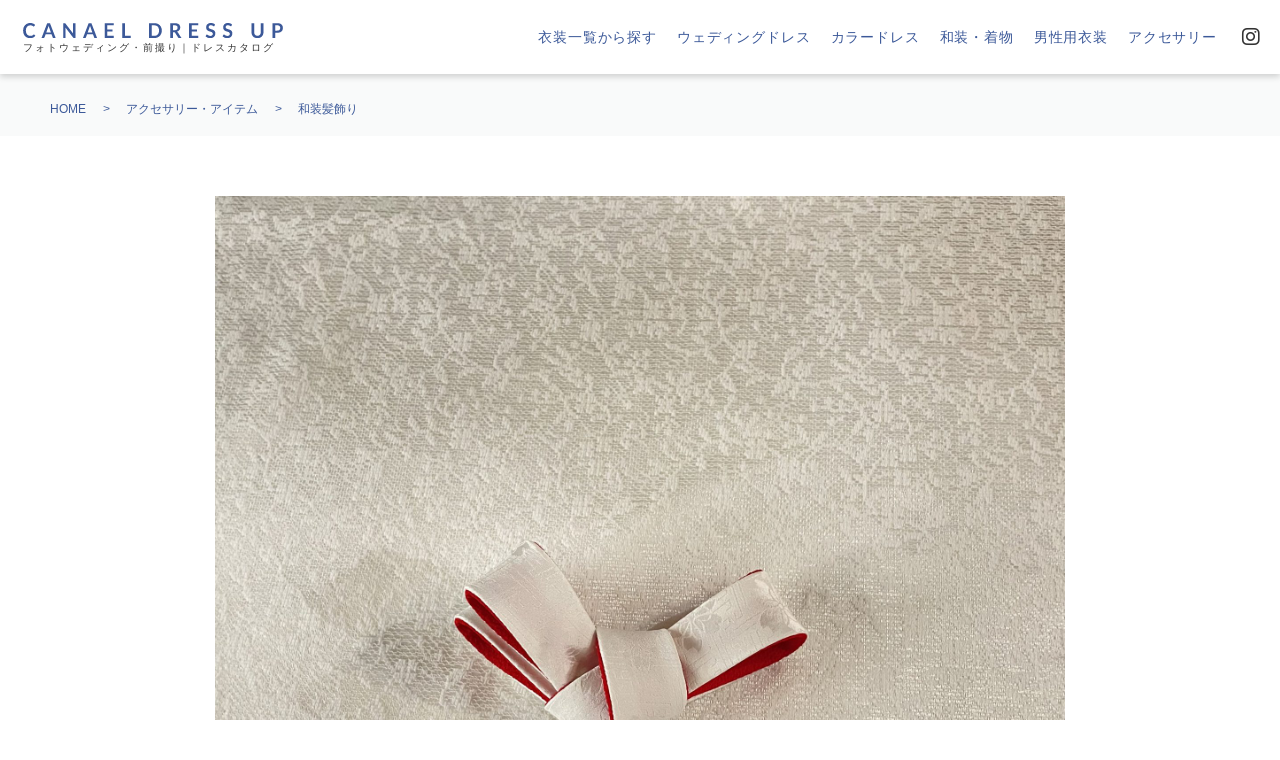

--- FILE ---
content_type: text/html; charset=UTF-8
request_url: https://dressup.canael-b.com/accessory/1215/
body_size: 3062
content:


<!DOCTYPE html>
<html lang="ja" prefix="og: https://ogp.me/ns#">

<head prefix="og: http://ogp.me/ns#">
  <meta charset="UTF-8">
  <meta name="viewport" content="width=device-width">
  <meta name="format-detection" content="telephone=no">

  <!-- OGP -->
  

<title>和装髪飾り｜アクセサリー｜CANAEL DRESS UP</title>



  <meta property="og:title" content="和装髪飾り｜アクセサリー｜CANAEL DRESS UP">
      <meta property="og:type" content="article">
    <meta property="og:url" content="https://dressup.canael-b.com/accessory/1215/">
  <meta property="og:site_name" content="和装髪飾り｜アクセサリー｜CANAEL DRESS UP">
    <meta name="twitter:card" content="summary">
  
  <link rel="icon" href="https://dressup.canael-b.com/wp/wp-content/themes/canael-d/img/cmn/favicon.ico">
  <link rel="apple-touch-icon" href="https://dressup.canael-b.com/wp/wp-content/themes/canael-d/img/cmn/apple-touch-icon.png">
  <!-- fonts -->
  <link rel="preconnect" href="https://fonts.googleapis.com">
  <link rel="preconnect" href="https://fonts.gstatic.com" crossorigin>
  <link
    href="https://fonts.googleapis.com/css2?family=Caveat:wght@400;700&family=Lato:wght@400;700&family=Parisienne&display=swap"
    rel="stylesheet">
  <!-- //fonts -->
  <link rel="stylesheet" href="https://dressup.canael-b.com/wp/wp-content/themes/canael-d/css/default.css?ver=1719281478">
  <link rel="stylesheet" href="https://dressup.canael-b.com/wp/wp-content/themes/canael-d/css/style.css?ver=1719281478">
  <link rel="stylesheet" href="https://dressup.canael-b.com/wp/wp-content/themes/canael-d/css/delay_anim.css?ver=1719281478">
  <link rel="stylesheet" href="https://cdnjs.cloudflare.com/ajax/libs/font-awesome/6.1.1/css/all.min.css">

  
  <meta name='robots' content='max-image-preview:large' />
<link rel='stylesheet' id='wp-block-library-css' href='https://dressup.canael-b.com/wp/wp-includes/css/dist/block-library/style.min.css?ver=6.4.7' type='text/css' media='all' />
<style id='classic-theme-styles-inline-css' type='text/css'>
/*! This file is auto-generated */
.wp-block-button__link{color:#fff;background-color:#32373c;border-radius:9999px;box-shadow:none;text-decoration:none;padding:calc(.667em + 2px) calc(1.333em + 2px);font-size:1.125em}.wp-block-file__button{background:#32373c;color:#fff;text-decoration:none}
</style>
<link rel="https://api.w.org/" href="https://dressup.canael-b.com/wp-json/" /><link rel="alternate" type="application/json" href="https://dressup.canael-b.com/wp-json/wp/v2/accessory/1215" /><link rel="EditURI" type="application/rsd+xml" title="RSD" href="https://dressup.canael-b.com/wp/xmlrpc.php?rsd" />
<link rel="canonical" href="https://dressup.canael-b.com/accessory/1215/" />
<link rel='shortlink' href='https://dressup.canael-b.com/?p=1215' />
<link rel="alternate" type="application/json+oembed" href="https://dressup.canael-b.com/wp-json/oembed/1.0/embed?url=https%3A%2F%2Fdressup.canael-b.com%2Faccessory%2F1215%2F" />
<link rel="alternate" type="text/xml+oembed" href="https://dressup.canael-b.com/wp-json/oembed/1.0/embed?url=https%3A%2F%2Fdressup.canael-b.com%2Faccessory%2F1215%2F&#038;format=xml" />

</head>

<body>

  <div class="wrapper accessory_page">

    <!-- cmn_header -->
    
    <header class="cmn_header">
      <div class="wrap">
        <div class="l_sec">

                  <p class="logo">
                    <a href="https://dressup.canael-b.com/">
                            <img src="https://dressup.canael-b.com/wp/wp-content/uploads/2023/02/logo.svg" alt="CANAEL DRESS UP">
            </a>
                  </p>
                  <p class="cat">フォトウェディング・前撮り｜ドレスカタログ</p>
        </div>
        <!-- globalnavi -->
        <div class="nav">
          <div class="hamburger sponly">
            <span></span>
            <span></span>
            <span></span>
          </div>
          <div class="global">
            <div class="menu_logo sponly">CANAEL DRESS UP</div>
            <nav>
              <ul class="nav_lists">

                                                                                                                <li>
                        <a href="https://dressup.canael-b.com/costume/">衣装一覧から探す</a>
                      </li>
                                                                                                    <li>
                        <a href="https://dressup.canael-b.com/wedding/">ウェディングドレス</a>
                      </li>
                                                                                                    <li>
                        <a href="https://dressup.canael-b.com/color/">カラードレス</a>
                      </li>
                                                                                                    <li>
                        <a href="https://dressup.canael-b.com/costume/#waso">和装・着物</a>
                      </li>
                                                                                                    <li>
                        <a href="https://dressup.canael-b.com/costume/#tuxedo">男性用衣装</a>
                      </li>
                                                                                                    <li>
                        <a href="https://dressup.canael-b.com/accessory/">アクセサリー</a>
                      </li>
                                                      
                <li class="sponly"><a href="https://dressup.canael-b.com/faq/">よくある質問</a></li>
                <li class="sponly"><a href="https://dressup.canael-b.com/information/">お知らせ</a></li>
                <li class="sponly"><a href="https://canael-b.com/contact/">お問い合わせ</a></li>
              </ul>
            </nav>
            <div class="sp_contact sponly">
              <p class="tit">フォトウェディング・前撮りのご相談はこちら</p>
              <div class="btn">
                <a href="https://dressup.canael-b.com/costume/">VIEW SAITE</a>
              </div>
              <div class="btn">
                <a href="https://dressup.canael-b.com/">CONTACT</a>
              </div>
              <div class="ex_link">

                                                  <div class="item">
                    <a href="https://canael-b.com/contact/">
                                              <i class="fa-regular fa-envelope"></i>                                          </a>
                  </div>
                                  <div class="item">
                    <a href="https://www.instagram.com/canael_official/">
                                              <i class="fa-brands fa-instagram"></i>                                          </a>
                  </div>
                                  <div class="item">
                    <a href="https://www.youtube.com/channel/UCwgD6t99SPJoNu8RNejcSqQ">
                                              <i class="fa-brands fa-youtube"></i>                                          </a>
                  </div>
                              </div>
              <ul class="lists">
                <li><a href="">運営会社情報</a></li>
                <li><a href="">事業再構築</a></li>
              </ul>
            </div>
          </div>
          <div class="insta_logo">
            <a href="https://www.instagram.com/canael_official/">
                              <!-- FA -->
                <i class="fa-brands fa-instagram"></i>                          </a>
          </div>
        </div>
        <!-- //globalnavi -->
      </div>
    </header>
    <!-- //cmn_header -->

    
          <!-- #breadcrumb -->
      <div id="breadcrumb" class="breadcrumbs">
        <div class="container">
          <div itemscope itemtype="http://schema.org/BreadcrumbList" class="breadcrumbs_wrap all_flex">
            <!-- Breadcrumb NavXT 7.2.0 -->
<span property="itemListElement" typeof="ListItem"><a property="item" typeof="WebPage" title="Go to CANAEL DRESS UP." href="https://dressup.canael-b.com" class="home" ><span property="name">HOME</span></a><meta property="position" content="2"></span><span property="itemListElement" typeof="ListItem"><a property="item" typeof="WebPage" title="アクセサリー・アイテムへ移動する" href="https://dressup.canael-b.com/accessory/" class="archive post-accessory-archive" ><span property="name">アクセサリー・アイテム</span></a><meta property="position" content="3"></span><span property="itemListElement" typeof="ListItem"><span property="name" class="post post-accessory current-item">和装髪飾り</span><meta property="url" content="https://dressup.canael-b.com/accessory/1215/"><meta property="position" content="4"></span>          </div>
        </div>
      </div>
      <!-- /#breadcrumb -->
    
	
    <!-- accessory_detail -->
    <section class="accessory_detail container">

      <div class="mv">
                <img src="https://dressup.canael-b.com/wp/wp-content/uploads/2023/07/IMG_5448-1920x1920.jpeg" alt="">
      </div>

      <dl class="lists">
        <dt class="cate">ヘッドドレス</dt>        <dd class="date">2023.07.14</dd>
      </dl>

      <h1 class="tit">和装髪飾り</h1>


      <div class="accessory_detail_content">
        <p class="txt_main"></p>


<!--loop start-->
        <!--loop end-->




      </div>

      <div class="mod_btn_wrap">
        <div class="mod_btn blue">
          <a href="https://dressup.canael-b.com/accessory/">一覧へ</a>
        </div>
      </div>
    </section>
    <!-- //accessory_detail -->

		

      <!-- mod_contact -->
        <section class="mod_contact">
      <div class="bg">
                <img class="objectfit" src="https://dressup.canael-b.com/wp/wp-content/uploads/2023/09/dns-43-800x1200.jpg" alt="">
        <div class="txt">
          <p class="en">CONTACT</p>
          <h2 class="ja">フォトウエディング・                          <br class="sponly">前撮りのご相談はこちら                      </h2>
          <ul class="lists">
            <li><a href="https://canael-b.com/">VIEW SITE</a></li>
            <li><a href="https://canael-b.com/contact/">CONTACT</a></li>
          </ul>
        </div>
      </div>
    </section>
    <!-- //mod_contact -->
    <!-- cmn_footer -->
        <footer class="cmn_footer">
      <div class="logo">
        <a href="https://dressup.canael-b.com/">
                    <img src="https://dressup.canael-b.com/wp/wp-content/uploads/2023/02/logo_w.svg" alt="">
        </a>
      </div>
      <ul class="nav_lists">

                                                                <li>
                <a href="https://dressup.canael-b.com/costume/">衣装一覧から探す</a>
              </li>
                                                            <li>
                <a href="https://dressup.canael-b.com/wedding/">ウェディングドレス</a>
              </li>
                                                            <li>
                <a href="https://dressup.canael-b.com/color/">カラードレス</a>
              </li>
                                                            <li>
                <a href="https://dressup.canael-b.com/costume/#waso">和装・着物</a>
              </li>
                                                            <li>
                <a href="https://dressup.canael-b.com/costume/#tuxedo">男性用衣装</a>
              </li>
                                                            <li>
                <a href="https://dressup.canael-b.com/accessory/">アクセサリー</a>
              </li>
                                                            <li>
                <a href="https://dressup.canael-b.com/faq/">よくある質問</a>
              </li>
                                                            <li>
                <a href="https://dressup.canael-b.com/information/">お知らせ</a>
              </li>
                              
        <li class="sponly"><a href="https://canael-b.com/contact/">お問い合わせ</a></li>
      </ul>
      <div class="ex_link">
                          <div class="item">
            <a href="https://canael-b.com/contact/">
                                              <img src="https://dressup.canael-b.com/wp/wp-content/uploads/2023/02/mail_logo.svg" alt="">
                          </a>
          </div>
                  <div class="item">
            <a href="https://www.instagram.com/canael_official/">
                              <i class="fa-brands fa-instagram"></i>                          </a>
          </div>
                  <div class="item">
            <a href="https://www.youtube.com/channel/UCwgD6t99SPJoNu8RNejcSqQ">
                              <i class="fa-brands fa-youtube"></i>                          </a>
          </div>
              </div>
      <ul class="lists">
        <li><a href="https://canael-b.com/company/">運営会社情報</a></li>
        <li><a href="https://dressup.canael-b.com/">事業再構築</a></li>
      </ul>
      <small>© CANAEL DRESS UP</small>
    </footer>
    <!-- //cmn_footer -->
  </div><!-- // wrapper -->

  <!--java script-->
  <script src="https://ajax.googleapis.com/ajax/libs/jquery/1.12.4/jquery.min.js"></script>
  <script src="https://cdnjs.cloudflare.com/ajax/libs/jquery-migrate/1.4.1/jquery-migrate.min.js"></script>
  <script src="https://dressup.canael-b.com/wp/wp-content/themes/canael-d/js/cmn.js"></script>
  <script src="https://dressup.canael-b.com/wp/wp-content/themes/canael-d/js/delay_anim.js"></script>
  
  


</body>

</html>






--- FILE ---
content_type: text/css
request_url: https://dressup.canael-b.com/wp/wp-content/themes/canael-d/css/default.css?ver=1719281478
body_size: 1245
content:
@charset "UTF-8";
/*---------------------------------------------
  Default
---------------------------------------------*/
/* ルートフォントサイズ設定 ---------- */
/* PC用設定 */
html {
  font-size: 100px;
}

/* タブレット用設定 ※対応が必要な場合のみ有効化 */
/* max-widthはPCデザインに応じて適宜変更する */
@media screen and (min-width: 768px) and (max-width: 1023px) {
  html {
    font-size: 9.76vw;
  }
}

/* SP用設定 */
@media screen and (max-width: 767px) {
  html {
    /* SP基準サイズ390px */
    font-size: 25.6vw;
  }
}

.img_switch {
  visibility: hidden;
}

.clearfix::after {
  content: "";
  display: block;
  clear: both;
}

.clear {
  clear: both;
}

/*---------------------------------------------
  Reset
---------------------------------------------*/
html,
body,
div,
span,
applet,
object,
iframe,
h1,
h2,
h3,
h4,
h5,
h6,
p,
blockquote,
pre,
a,
abbr,
acronym,
address,
big,
cite,
code,
del,
dfn,
em,
font,
ins,
kbd,
q,
s,
samp,
small,
strike,
sub,
sup,
tt,
var,
dl,
dt,
dd,
ol,
ul,
li,
fieldset,
form,
label,
legend,
table,
caption,
tbody,
tfoot,
thead,
tr,
th,
td,
figure {
  border: 0;
  margin: 0;
  outline: 0;
  padding: 0;
  vertical-align: baseline;
  background: transparent;
}

body {
  word-wrap: break-word;
  overflow-wrap: break-word;
  font-weight: 500;
  -webkit-text-size-adjust: 100%;
  line-height: 1;
}

h1,
h2,
h3,
h4,
h5,
h6 {
  font-size: 100%;
  font-weight: 500;
  line-height: 1;
}

address,
em {
  font-style: normal;
}

li {
  list-style: none;
}

table {
  border-collapse: collapse;
  border-spacing: 0;
  width: 100%;
}

caption,
th,
td {
  font-weight: 500;
  text-align: left;
}

img {
  max-width: 100%;
  height: auto;
  border: 0;
  vertical-align: bottom;
}

a {
  text-decoration: none;
  -webkit-transition: opacity .4s ease;
  transition: opacity .4s ease;
}

a:hover {
  text-decoration: none;
  opacity: .7;
}

*,
*::before,
*::after {
  -webkit-box-sizing: border-box;
  box-sizing: border-box;
}

button {
  background-color: transparent;
  border: none;
  cursor: pointer;
  outline: none;
  padding: 0;
  -webkit-appearance: none;
     -moz-appearance: none;
          appearance: none;
}

input,
button,
select,
textarea {
  font-family: YuGothic, 'Yu Gothic', 'Hiragino Kaku Gothic ProN', 'ヒラギノ角ゴ ProN W3', 'メイリオ', Meiryo, sans-serif;
  font-weight: 500;
  border-radius: 0;
}

input[type="text"],
input[type="search"],
input[type="password"],
input[type="email"],
input[type="tel"],
input[type="submit"],
input[type="reset"],
button,
textarea {
  -moz-appearance: none;
  -webkit-appearance: none;
  appearance: none;
  outline: none;
}

textarea {
  resize: vertical;
}

input[type="submit"],
input[type="image"],
button {
  cursor: pointer;
  -webkit-transition: all .4s ease;
  transition: all .4s ease;
}

input[type="submit"]:hover,
input[type="image"]:hover,
button:hover {
  opacity: .7;
}
/*# sourceMappingURL=default.css.map */

--- FILE ---
content_type: text/css
request_url: https://dressup.canael-b.com/wp/wp-content/themes/canael-d/css/style.css?ver=1719281478
body_size: 13791
content:
@charset "UTF-8";
body {
  color: #333;
  font-size: .16rem;
  font-family: YuGothic, 'Yu Gothic', 'Hiragino Kaku Gothic ProN', 'ヒラギノ角ゴ ProN W3', 'メイリオ', Meiryo, sans-serif;
  background-color: #fff;
}

@media screen and (max-width: 767px) {
  body {
    min-width: 320px;
    font-size: .14rem;
  }
}

.wrapper {
  overflow: hidden;
}

.container {
  max-width: 12.4rem;
  padding: 0 .2rem;
  margin: 0 auto;
}

@media screen and (max-width: 767px) {
  .container {
    padding: 0;
    width: calc(100% - .4rem);
  }
}

a {
  color: #333;
}

@media screen and (max-width: 767px) {
  img {
    width: 100%;
  }
}

@media screen and (max-width: 767px) {
  .pconly {
    display: none !important;
  }
}

@media screen and (min-width: 768px) {
  .sponly {
    display: none !important;
  }
}

.objectfit {
  width: 100%;
  height: 100%;
  -o-object-fit: cover;
     object-fit: cover;
}

.cmn_header {
  width: 100%;
  height: .74rem;
  padding: 0 .2rem 0 .23rem;
  position: fixed;
  display: -webkit-box;
  display: -webkit-flex;
  display: -ms-flexbox;
  display: flex;
  -webkit-box-align: center;
  -webkit-align-items: center;
      -ms-flex-align: center;
          align-items: center;
  z-index: 100;
  background-color: #fff;
  -webkit-box-shadow: 0 0.03rem 0.06rem rgba(0, 0, 0, 0.16);
          box-shadow: 0 0.03rem 0.06rem rgba(0, 0, 0, 0.16);
}

.cmn_header .wrap {
  width: 100%;
  display: -webkit-box;
  display: -webkit-flex;
  display: -ms-flexbox;
  display: flex;
  -webkit-box-align: center;
  -webkit-align-items: center;
      -ms-flex-align: center;
          align-items: center;
  -webkit-box-pack: justify;
  -webkit-justify-content: space-between;
      -ms-flex-pack: justify;
          justify-content: space-between;
}

.cmn_header .l_sec {
  display: -webkit-box;
  display: -webkit-flex;
  display: -ms-flexbox;
  display: flex;
  -webkit-box-align: center;
  -webkit-align-items: center;
      -ms-flex-align: center;
          align-items: center;
}

.cmn_header .logo {
  margin-right: .2rem;
  font-size: .2rem;
  letter-spacing: .3em;
  color: #3c5999;
  font-family: "Lato", sans-serif;
  font-weight: 700;
}

.cmn_header .logo a {
  color: #3c5999;
}

.cmn_header .logo img {
  width: 2.6rem;
}

.cmn_header .cat {
  font-size: .1rem;
  letter-spacing: .2em;
  font-weight: 500;
}

.cmn_header .nav {
  display: -webkit-box;
  display: -webkit-flex;
  display: -ms-flexbox;
  display: flex;
  -webkit-box-align: center;
  -webkit-align-items: center;
      -ms-flex-align: center;
          align-items: center;
}

@media screen and (min-width: 768px) {
  .cmn_header .global {
    display: block !important;
  }
}

.cmn_header .insta_logo {
  margin-left: .5rem;
}

.cmn_header .insta_logo img {
  width: .2rem;
}

.cmn_header .insta_logo i {
  font-size: .2rem;
}

.cmn_header .nav_lists {
  display: -webkit-box;
  display: -webkit-flex;
  display: -ms-flexbox;
  display: flex;
  -webkit-box-align: center;
  -webkit-align-items: center;
      -ms-flex-align: center;
          align-items: center;
}

.cmn_header .nav_lists li {
  margin-left: .35rem;
}

.cmn_header .nav_lists li a {
  display: block;
  font-weight: 500;
  letter-spacing: .06em;
  font-size: .14rem;
  color: #3c5999;
}

@media screen and (max-width: 1370px) {
  .cmn_header .l_sec {
    display: block;
  }
  .cmn_header .logo {
    margin-bottom: .05rem;
    font-size: .16rem;
  }
  .cmn_header .insta_logo {
    margin-left: .25rem;
  }
  .cmn_header .nav_lists li {
    margin-left: .2rem;
  }
}

@media screen and (max-width: 767px) {
  .cmn_header {
    height: .5rem;
    padding: 0 .63rem 0 .1rem;
    -webkit-box-shadow: 0 0.02rem 0.03rem rgba(0, 0, 0, 0.16);
            box-shadow: 0 0.02rem 0.03rem rgba(0, 0, 0, 0.16);
  }
  .cmn_header .logo {
    font-size: .16rem;
  }
  .cmn_header .logo img {
    width: 2.1rem;
  }
  .cmn_header .cat {
    font-size: .08rem;
    letter-spacing: .2em;
  }
  .cmn_header .nav {
    position: relative;
  }
  .cmn_header .nav .global {
    width: 100%;
    height: 100vh;
    padding: .6rem 0 1.4rem;
    text-align: center;
    overflow: auto;
    display: none;
    position: fixed;
    top: 0;
    left: 0;
    z-index: 50;
    background-color: #333;
  }
  .cmn_header .nav .global .nav_lists {
    width: 100%;
    -webkit-flex-wrap: wrap;
        -ms-flex-wrap: wrap;
            flex-wrap: wrap;
    border-top: 1px solid #707070;
  }
  .cmn_header .nav .global .nav_lists li {
    width: 50%;
    margin-left: 0;
    border-bottom: 1px solid #707070;
  }
  .cmn_header .nav .global .nav_lists li a {
    width: 100%;
    padding: .2rem;
    text-align: left;
    display: block;
    opacity: 1;
    font-size: .14rem;
    font-weight: 500;
    position: relative;
    color: #fff;
  }
  .cmn_header .nav .global .nav_lists li a::before {
    content: "";
    position: absolute;
    background-repeat: no-repeat;
    background-size: 100%;
  }
  .cmn_header .nav .global .nav_lists li:not(:last-of-type) {
    margin-right: 0;
  }
  .cmn_header .nav .global .nav_lists li:nth-of-type(odd) {
    border-right: 1px solid #707070;
  }
  .cmn_header .nav .global .menu_logo {
    margin-bottom: .4rem;
    text-align: center;
    color: #fff;
    letter-spacing: .3em;
    font-family: "Lato", sans-serif;
    font-weight: 700;
  }
  .cmn_header .nav .global .sp_contact {
    text-align: center;
    color: #fff;
  }
  .cmn_header .nav .global .sp_contact .tit {
    margin: .45rem 0 .4rem;
    font-size: .12rem;
    font-weight: 700;
    letter-spacing: .1em;
  }
  .cmn_header .nav .global .sp_contact .btn a {
    width: 1.96rem;
    margin: 0 auto .15rem;
    line-height: .57rem;
    display: block;
    font-size: .12rem;
    letter-spacing: .2em;
    color: #fff;
    background-color: #414141;
    border: 1px solid #fff;
  }
  .cmn_header .nav .global .sp_contact .ex_link,
  .cmn_header .nav .global .sp_contact .lists {
    display: -webkit-box;
    display: -webkit-flex;
    display: -ms-flexbox;
    display: flex;
    -webkit-box-pack: center;
    -webkit-justify-content: center;
        -ms-flex-pack: center;
            justify-content: center;
    -webkit-box-align: center;
    -webkit-align-items: center;
        -ms-flex-align: center;
            align-items: center;
  }
  .cmn_header .nav .global .sp_contact .ex_link {
    margin: .3rem 0 .4rem;
  }
  .cmn_header .nav .global .sp_contact .ex_link .item:not(:last-of-type) {
    margin-right: .2rem;
  }
  .cmn_header .nav .global .sp_contact .ex_link img {
    width: .2rem;
  }
  .cmn_header .nav .global .sp_contact .ex_link i {
    font-size: .2rem;
    color: #fff;
    font-weight: 500;
  }
  .cmn_header .nav .global .sp_contact .lists {
    margin: .35rem 0 .15rem;
  }
  .cmn_header .nav .global .sp_contact .lists li:not(:last-of-type) {
    margin-right: .12rem;
    position: relative;
  }
  .cmn_header .nav .global .sp_contact .lists li:not(:last-of-type)::after {
    content: "";
    position: absolute;
    width: 1px;
    height: 100%;
    position: absolute;
    top: 0;
    right: -.07rem;
    background-color: #fff;
  }
  .cmn_header .nav .global .sp_contact .lists a {
    font-size: .12rem;
    color: #fff;
  }
  .cmn_header .nav .hamburger {
    top: -.12rem;
    right: -.43rem;
    width: .24rem;
    height: .2rem;
    -webkit-transition: -webkit-transform .4s;
    transition: -webkit-transform .4s;
    transition: transform .4s;
    transition: transform .4s, -webkit-transform .4s;
    position: absolute;
    z-index: 100;
  }
  .cmn_header .nav .hamburger span {
    width: .24rem;
    height: 2px;
    position: absolute;
    -webkit-transition: -webkit-transform .4s;
    transition: -webkit-transform .4s;
    transition: transform .4s;
    transition: transform .4s, -webkit-transform .4s;
    background: #3c5999;
  }
  .cmn_header .nav .hamburger span:nth-of-type(1) {
    top: .11rem;
  }
  .cmn_header .nav .hamburger span:nth-of-type(2) {
    top: .2rem;
    -webkit-transition: opacity .3s;
    transition: opacity .3s;
  }
  .cmn_header .nav .hamburger span:nth-of-type(3) {
    top: .29rem;
  }
  .cmn_header .nav .hamburger.active span {
    background-color: #fff;
  }
  .cmn_header .nav .hamburger.active span:nth-child(1) {
    top: .25rem;
    right: 0.06rem;
    -webkit-transform: rotate(-45deg);
            transform: rotate(-45deg);
  }
  .cmn_header .nav .hamburger.active span:nth-child(3) {
    top: .25rem;
    right: 0.06rem;
    -webkit-transform: rotate(45deg);
            transform: rotate(45deg);
  }
  .cmn_header .nav .hamburger.active span:nth-child(2) {
    opacity: 0;
  }
}

.cmn_footer {
  padding: .4rem 0 .3rem;
  text-align: center;
  color: #fff;
  background-color: #333;
}

.cmn_footer .logo {
  letter-spacing: .3em;
  font-family: "Lato", sans-serif;
  font-weight: 700;
}

.cmn_footer .logo img {
  width: 2.1rem;
}

.cmn_footer .nav_lists,
.cmn_footer .ex_link,
.cmn_footer .lists {
  display: -webkit-box;
  display: -webkit-flex;
  display: -ms-flexbox;
  display: flex;
  -webkit-box-align: center;
  -webkit-align-items: center;
      -ms-flex-align: center;
          align-items: center;
  -webkit-box-pack: center;
  -webkit-justify-content: center;
      -ms-flex-pack: center;
          justify-content: center;
}

.cmn_footer .nav_lists {
  margin: .35rem 0;
}

.cmn_footer .nav_lists li:not(:last-of-type) {
  margin-right: .4rem;
}

.cmn_footer .nav_lists a {
  font-size: .14rem;
  color: #fff;
}

.cmn_footer .ex_link .item:not(:last-of-type) {
  margin-right: .2rem;
}

.cmn_footer .ex_link img {
  width: .2rem;
}

.cmn_footer .ex_link i {
  font-size: .2rem;
  color: #fff;
  font-weight: 500;
}

.cmn_footer .lists {
  margin: .35rem 0 .15rem;
}

.cmn_footer .lists li:not(:last-of-type) {
  margin-right: .12rem;
  position: relative;
}

.cmn_footer .lists li:not(:last-of-type)::after {
  content: "";
  position: absolute;
  width: 1px;
  height: 100%;
  position: absolute;
  top: 0;
  right: -.07rem;
  background-color: #fff;
}

.cmn_footer .lists a {
  font-size: .12rem;
  color: #fff;
}

.cmn_footer small {
  font-size: .12rem;
  font-weight: 500;
  letter-spacing: .1em;
}

@media screen and (max-width: 767px) {
  .cmn_footer {
    padding: .4rem 0 .25rem;
  }
  .cmn_footer .logo {
    letter-spacing: .3em;
    font-family: "Lato", sans-serif;
    font-weight: 700;
  }
  .cmn_footer .logo img {
    width: 1.8rem;
  }
  .cmn_footer .nav_lists,
  .cmn_footer .ex_link,
  .cmn_footer .lists {
    display: -webkit-box;
    display: -webkit-flex;
    display: -ms-flexbox;
    display: flex;
    -webkit-box-align: center;
    -webkit-align-items: center;
        -ms-flex-align: center;
            align-items: center;
    -webkit-box-pack: center;
    -webkit-justify-content: center;
        -ms-flex-pack: center;
            justify-content: center;
  }
  .cmn_footer .nav_lists {
    margin: .4rem 0 .2rem;
    display: -webkit-box;
    display: -webkit-flex;
    display: -ms-flexbox;
    display: flex;
    -webkit-flex-wrap: wrap;
        -ms-flex-wrap: wrap;
            flex-wrap: wrap;
    -webkit-box-pack: justify;
    -webkit-justify-content: space-between;
        -ms-flex-pack: justify;
            justify-content: space-between;
    border-top: 1px solid #707070;
  }
  .cmn_footer .nav_lists li {
    width: 50%;
    border-bottom: 1px solid #707070;
  }
  .cmn_footer .nav_lists li:not(:last-of-type) {
    margin-right: 0;
  }
  .cmn_footer .nav_lists li:nth-of-type(odd) {
    border-right: 1px solid #707070;
  }
  .cmn_footer .nav_lists a {
    text-align: left;
    padding: .16rem .2rem .16rem .2rem;
    display: block;
    font-size: .12rem;
  }
  .cmn_footer .ex_link .item:not(:last-of-type) {
    margin-right: .2rem;
  }
  .cmn_footer .ex_link img {
    width: .2rem;
  }
  .cmn_footer .ex_link i {
    font-size: .2rem;
    color: #fff;
    font-weight: 500;
  }
  .cmn_footer .lists {
    margin: .25rem 0 .25rem;
  }
  .cmn_footer .lists li:not(:last-of-type) {
    margin-right: .12rem;
    position: relative;
  }
  .cmn_footer .lists li:not(:last-of-type)::after {
    content: "";
    position: absolute;
    width: 1px;
    height: 100%;
    position: absolute;
    top: 0;
    right: -.07rem;
    background-color: #fff;
  }
  .cmn_footer .lists a {
    font-size: .12rem;
    color: #fff;
  }
  .cmn_footer small {
    font-size: .1rem;
  }
}

.mod_contact .bg {
  width: 100%;
  height: 4.2rem;
  position: relative;
}

.mod_contact .txt {
  width: 5.2rem;
  padding: .55rem .25rem .25rem;
  text-align: center;
  font-weight: 700;
  position: absolute;
  top: 58%;
  left: 50%;
  -webkit-transform: translate(-50%, -50%);
          transform: translate(-50%, -50%);
  background-color: #fff;
}

.mod_contact .en {
  margin: -.7rem 0 .35rem;
  font-size: .31rem;
  letter-spacing: .2em;
  font-family: "Lato", sans-serif;
  font-weight: 700;
}

.mod_contact .ja {
  margin-bottom: .3rem;
  font-size: .14rem;
  letter-spacing: .1em;
  line-height: 1.35;
  font-weight: 700;
}

.mod_contact .lists {
  display: -webkit-box;
  display: -webkit-flex;
  display: -ms-flexbox;
  display: flex;
  -webkit-box-pack: justify;
  -webkit-justify-content: space-between;
      -ms-flex-pack: justify;
          justify-content: space-between;
}

.mod_contact .lists a {
  width: 2.2rem;
  line-height: .38rem;
  display: block;
  font-size: .14rem;
  letter-spacing: .1em;
  color: #fff;
  background-color: #333;
  border: 1px solid #333;
  -webkit-transition: .4s;
  transition: .4s;
}

@media screen and (min-width: 768px) {
  .mod_contact .lists a:hover {
    color: #333;
    background-color: #fff;
    opacity: 1;
  }
}

@media screen and (max-width: 767px) {
  .mod_contact .bg {
    height: 3.85rem;
  }
  .mod_contact .txt {
    width: 2.35rem;
    padding: .4rem .25rem .05rem;
    top: 52%;
  }
  .mod_contact .en {
    margin: -.5rem 0 .3rem;
    font-size: .24rem;
  }
  .mod_contact .ja {
    font-size: .12rem;
    margin-bottom: .2rem;
    line-height: 1.33;
  }
  .mod_contact .lists {
    display: block;
  }
  .mod_contact .lists a {
    width: 1.55rem;
    margin: 0 auto .2rem;
    font-size: .12rem;
    letter-spacing: .2em;
  }
}

.breadcrumbs {
  padding: 1rem 0 .2rem;
  position: relative;
  z-index: 10;
  background-color: #f9fafa;
}

.breadcrumbs_wrap {
  overflow: hidden;
  text-overflow: ellipsis;
  white-space: nowrap;
}

.breadcrumbs_wrap > span {
  display: inline;
  font-size: .12rem;
  color: #3c5999;
}

.breadcrumbs_wrap > span a,
.breadcrumbs_wrap > span > span {
  padding: .1rem;
}

.breadcrumbs_wrap > span a {
  margin-right: .2rem;
  position: relative;
  color: #3c5999;
}

.breadcrumbs_wrap > span a::after {
  content: ">";
  position: absolute;
  top: .11rem;
  right: -.14rem;
  color: #3c5999;
}

@media screen and (max-width: 767px) {
  .breadcrumbs {
    padding: .7rem 0 .15rem;
  }
  .breadcrumbs .container {
    width: 100%;
  }
  .breadcrumbs_wrap > span a,
  .breadcrumbs_wrap > span > span {
    padding: .1rem;
  }
  .breadcrumbs_wrap > span a {
    margin-right: .2rem;
  }
  .breadcrumbs_wrap > span a::after {
    right: -.14rem;
  }
}

/* --------------------------------------------------------------
   Module_Element
-------------------------------------------------------------- */
/* under_mod_tit -------- */
.under_mod_tit {
  padding: .55rem 0 0;
  text-align: center;
  color: #3c5999;
  position: relative;
}

.under_mod_tit::before {
  content: "";
  width: 1px;
  height: .35rem;
  position: absolute;
  top: 0;
  left: 50%;
  background-color: #3c5999;
}

.under_mod_tit .ja,
.under_mod_tit .en {
  letter-spacing: .1em;
}

.under_mod_tit .ja {
  margin-bottom: .1rem;
  font-size: .21rem;
  line-height: 1.33;
  font-weight: 700;
}

.under_mod_tit .en {
  font-size: .14rem;
  font-family: "Caveat", cursive;
  font-weight: 400;
}

@media screen and (max-width: 767px) {
  .under_mod_tit {
    padding: .3rem 0 0;
  }
  .under_mod_tit::before {
    height: .2rem;
  }
  .under_mod_tit .ja {
    margin-bottom: .05rem;
    font-size: .18rem;
  }
  .under_mod_tit .en {
    font-size: .12rem;
  }
}

/* //under_mod_tit ------ */
/* mod_btn -------------- */
.mod_btn_wrap {
  text-align: center;
}

.mod_btn a,
.mod_btn button {
  min-width: 1.65rem;
  padding: .12rem;
  display: inline-block;
  text-align: center;
  font-size: .14rem;
  font-weight: 700;
  -webkit-transition: .4s;
  transition: .4s;
}

@media screen and (min-width: 768px) {
  .mod_btn a:hover,
  .mod_btn button:hover {
    opacity: 1;
  }
}

.mod_btn.gold a,
.mod_btn.gold button {
  color: #ADA88C;
  border: 1px solid #ADA88C;
  background-color: #fff;
}

@media screen and (min-width: 768px) {
  .mod_btn.gold a:hover,
  .mod_btn.gold button:hover {
    color: #fff;
    background-color: #ADA88C;
  }
}

.mod_btn.clear a,
.mod_btn.clear button {
  color: #fff;
  border: 1px solid #fff;
}

@media screen and (min-width: 768px) {
  .mod_btn.clear a:hover,
  .mod_btn.clear button:hover {
    color: #fff;
    background-color: #333;
  }
}

.mod_btn.blue a,
.mod_btn.blue button {
  color: #fff;
  background-color: #3c5999;
  border: 1px solid #3c5999;
}

@media screen and (min-width: 768px) {
  .mod_btn.blue a:hover,
  .mod_btn.blue button:hover {
    color: #3c5999;
    background-color: #fff;
  }
}

/* //mod_btn ------------ */
/* mod_other_category --- */
.mod_other_category {
  padding: 1.1rem 0 .9rem;
}

.mod_other_category .wrap {
  display: -webkit-box;
  display: -webkit-flex;
  display: -ms-flexbox;
  display: flex;
  -webkit-flex-wrap: wrap;
      -ms-flex-wrap: wrap;
          flex-wrap: wrap;
}

.mod_other_category .item {
  width: calc(100% / 3);
  position: relative;
}

.mod_other_category .pic {
  width: 100%;
  height: 4rem;
  position: relative;
}

.mod_other_category .pic::before {
  content: "";
  position: absolute;
  top: 0;
  left: 0;
  width: 100%;
  height: 100%;
  background-color: rgba(0, 0, 0, 0.2);
  mix-blend-mode: multiply;
}

.mod_other_category .txt {
  padding: 0 .2rem;
  width: 100%;
  text-align: center;
  color: #fff;
  position: absolute;
  top: 54%;
  left: 50%;
  -webkit-transform: translate(-50%, -50%);
          transform: translate(-50%, -50%);
}

.mod_other_category .cate {
  line-height: 1.25;
  font-size: .2rem;
  font-family: "Caveat", cursive;
  font-weight: 400;
}

.mod_other_category .tit {
  margin: .3rem 0 .4rem;
}

.mod_other_category .tit .en {
  margin-bottom: .1rem;
  font-size: .24rem;
  letter-spacing: .2em;
  line-height: 1.2;
  font-family: "Lato", sans-serif;
  font-weight: 400;
}

.mod_other_category .tit .ja {
  font-size: .14rem;
  font-weight: 700;
  letter-spacing: .1em;
  line-height: 1.35;
}

@media screen and (max-width: 767px) {
  .mod_other_category {
    padding: .6rem 0 .55rem;
  }
  .mod_other_category .container {
    width: 100%;
  }
  .mod_other_category .item {
    width: 100%;
  }
  .mod_other_category .pic {
    width: 3.9rem;
    height: 3.9rem;
  }
  .mod_other_category .txt {
    top: 50%;
  }
  .mod_other_category .cate {
    line-height: 1.25;
    font-size: .28rem;
  }
  .mod_other_category .tit {
    margin: .2rem 0 .3rem;
  }
  .mod_other_category .tit .en {
    margin-bottom: .1rem;
    font-size: .24rem;
  }
}

/* //mod_other_category - */
/* limit_lists ---------- */
.limit_lists.show8,
.limit_lists.show4 {
  display: -webkit-box;
  display: -webkit-flex;
  display: -ms-flexbox;
  display: flex;
  -webkit-flex-wrap: wrap;
      -ms-flex-wrap: wrap;
          flex-wrap: wrap;
  -webkit-box-pack: justify;
  -webkit-justify-content: space-between;
      -ms-flex-pack: justify;
          justify-content: space-between;
}

.limit_lists.show8 li,
.limit_lists.show4 li {
  -webkit-transition: opacity .4s;
  transition: opacity .4s;
}

.limit_lists.show8 li.is_hidden,
.limit_lists.show4 li.is_hidden {
  visibility: hidden;
  opacity: 0;
  height: 0;
  padding: 0;
  margin: 0;
}

.limit_lists.show8 .nopost,
.limit_lists.show4 .nopost {
  position: absolute;
  left: 50%;
  -webkit-transform: translate(-50%);
          transform: translate(-50%);
}

/* //limit_lists -------- */
/* cmn_category --------- */
.cmn_category {
  padding: .65rem 0 .6rem;
}

.cmn_category .wrap {
  display: -webkit-box;
  display: -webkit-flex;
  display: -ms-flexbox;
  display: flex;
  -webkit-flex-wrap: wrap;
      -ms-flex-wrap: wrap;
          flex-wrap: wrap;
}

.cmn_category .item {
  width: 50%;
  position: relative;
}

.cmn_category .pic {
  width: 100%;
  height: 6rem;
  position: relative;
}

.cmn_category .pic::before {
  content: "";
  position: absolute;
  top: 0;
  left: 0;
  width: 100%;
  height: 100%;
  background-color: rgba(0, 0, 0, 0.2);
  mix-blend-mode: multiply;
}

.cmn_category .txt {
  padding: 0 .2rem;
  width: 100%;
  text-align: center;
  color: #fff;
  position: absolute;
  top: 50%;
  left: 50%;
  -webkit-transform: translate(-50%, -50%);
          transform: translate(-50%, -50%);
}

.cmn_category .cate {
  line-height: 1.25;
  font-size: .28rem;
  font-family: "Caveat", cursive;
  font-weight: 400;
}

.cmn_category .tit {
  margin: .2rem 0 .4rem;
}

.cmn_category .tit .en {
  margin-bottom: .1rem;
  font-size: .31rem;
  letter-spacing: .2em;
  line-height: 1.22;
  font-family: "Lato", sans-serif;
  font-weight: 400;
}

.cmn_category .tit .ja {
  font-size: .14rem;
  font-weight: 700;
  letter-spacing: .1em;
  line-height: 1.35;
}

@media screen and (max-width: 767px) {
  .cmn_category {
    padding: 0 0 .55rem;
  }
  .cmn_category .container {
    width: 100%;
  }
  .cmn_category .top_mod_tit {
    margin-bottom: .7rem;
  }
  .cmn_category .wrap {
    display: block;
  }
  .cmn_category .item {
    width: 100%;
  }
  .cmn_category .pic {
    width: 3.9rem;
    height: 3.9rem;
  }
  .cmn_category .tit {
    margin: .2rem 0 .5rem;
  }
  .cmn_category .tit .en {
    margin-bottom: .1rem;
    font-size: .24rem;
    line-height: 1.2;
  }
}

/* //cmn_category ------- */
/* TOP
--------------------------------------------------------------*/
.top_mod_tit {
  padding: .55rem 0 0;
  text-align: center;
  color: #3c5999;
  position: relative;
}

.top_mod_tit::before {
  content: "";
  width: 1px;
  height: .35rem;
  position: absolute;
  top: 0;
  left: 50%;
  background-color: #3c5999;
}

.top_mod_tit .en {
  margin-bottom: .2rem;
  font-size: .28rem;
  letter-spacing: .2em;
  font-family: "Lato", sans-serif;
  font-weight: 700;
}

.top_mod_tit .ja {
  font-size: .14rem;
  letter-spacing: .1em;
  font-weight: 700;
}

@media screen and (max-width: 767px) {
  .top_mod_tit {
    padding: .35rem 0 0;
  }
  .top_mod_tit::before {
    height: .2rem;
  }
  .top_mod_tit .en {
    margin-bottom: .15rem;
    font-size: .18rem;
  }
  .top_mod_tit .ja {
    font-size: .12rem;
  }
}

.top_mv {
  width: 100%;
  height: calc(100vh - .74rem);
  margin-top: .74rem;
  min-height: 6rem;
  position: relative;
  overflow: hidden;
}

.top_mv video {
  width: 100vw;
  height: 100%;
  position: absolute;
  left: 50%;
  -webkit-transform: translateX(-50%);
          transform: translateX(-50%);
  -o-object-fit: cover;
     object-fit: cover;
}

.top_mv .mv_slider {
  width: 100%;
  height: 100%;
}

.top_mv .top_mv_img {
  -o-object-position: top;
     object-position: top;
}

.top_mv .tit {
  width: 100%;
  text-align: center;
  position: absolute;
  z-index: 5;
  top: 50%;
  left: 67%;
  -webkit-transform: translate(-50%, -50%);
          transform: translate(-50%, -50%);
}

.top_mv .logo,
.top_mv .s_tit {
  color: #3c5999;
}

.top_mv .logo {
  margin-bottom: .15rem;
  font-size: .2rem;
  letter-spacing: .3em;
  font-family: "Lato", sans-serif;
  font-weight: 700;
}

.top_mv .s_tit {
  font-size: .28rem;
  font-family: "Caveat", cursive;
  font-weight: 400;
}

@media screen and (max-width: 767px) {
  .top_mv {
    height: calc(100vh - .5rem);
    margin-top: .5rem;
    min-height: auto;
  }
  .top_mv .tit {
    left: 50%;
  }
  .top_mv .logo {
    margin-bottom: .1rem;
  }
}

.top_concept {
  padding: 0 0 1.1rem;
  text-align: center;
  background-color: #f9fafa;
  position: relative;
  z-index: 1;
}

.top_concept::before, .top_concept::after {
  content: "";
  position: absolute;
  left: 50%;
  height: .46rem;
  -webkit-transform: translate(-50%);
          transform: translate(-50%);
}

.top_concept::before {
  width: 7.6rem;
  top: -.45rem;
  background-color: #f9fafa;
}

.top_concept::after {
  width: 1px;
  top: -.65rem;
  background-color: #3c5999;
}

.top_concept .tit_en,
.top_concept .tit {
  color: #3c5999;
}

.top_concept .tit_en {
  font-size: .28rem;
  font-family: "Caveat", cursive;
  font-weight: 400;
}

.top_concept .tit {
  margin: .45rem 0 .5rem;
  font-size: .24rem;
  letter-spacing: .1em;
  line-height: 2.125;
  font-weight: 700;
}

.top_concept .txt {
  display: inline-block;
  letter-spacing: .1em;
  line-height: 2.81;
  position: relative;
}

.top_concept .txt .bg_txt {
  position: absolute;
  z-index: -1;
  font-size: 1.35rem;
  color: #e5e8eb;
  font-family: "Parisienne", cursive;
}

.top_concept .txt .txt01 {
  top: -1.6rem;
  left: -1.4rem;
}

.top_concept .txt .txt02 {
  top: -1rem;
  right: -.6rem;
}

@media screen and (max-width: 767px) {
  .top_concept {
    padding: 0 0 .3rem;
  }
  .top_concept::before, .top_concept::after {
    height: auto;
  }
  .top_concept::before {
    width: 3.2rem;
    height: .8rem;
    top: -.79rem;
  }
  .top_concept::after {
    height: .45rem;
    top: -1.05rem;
  }
  .top_concept .tit_en {
    position: absolute;
    top: -.5rem;
    left: 50%;
    -webkit-transform: translate(-50%);
            transform: translate(-50%);
  }
  .top_concept .tit {
    margin: 0 0 .25rem;
    font-size: .18rem;
    line-height: 2;
  }
  .top_concept .txt {
    padding: 0 .2rem 0 .35rem;
    line-height: 2;
    text-align: left;
  }
}

.top_item {
  padding: .95rem 0 1.15rem;
  position: relative;
}

.top_item .container {
  padding: 0 .6rem;
}

.top_item::before {
  content: "";
  width: 100%;
  height: 45%;
  position: absolute;
  z-index: -1;
  bottom: 0;
  left: 0;
  background-color: #f9fafa;
}

.top_item .top_mod_tit {
  margin-bottom: 1.45rem;
}

.top_item .wrap {
  max-width: 10rem;
  margin: 0 auto;
  display: -webkit-box;
  display: -webkit-flex;
  display: -ms-flexbox;
  display: flex;
  -webkit-box-pack: justify;
  -webkit-justify-content: space-between;
      -ms-flex-pack: justify;
          justify-content: space-between;
}

.top_item .item {
  width: 46.6%;
}

.top_item .pic {
  width: 4.66rem;
  height: 4.66rem;
  position: relative;
}

.top_item .date {
  position: absolute;
  top: -.35rem;
  left: -.35rem;
  text-align: center;
  font-size: .28rem;
  line-height: 1.25;
  color: #3c5999;
  -webkit-transform: rotate(-13deg);
          transform: rotate(-13deg);
  font-family: "Caveat", cursive;
  font-weight: 400;
}

.top_item .tit,
.top_item .txt {
  padding: 0 .25rem;
  letter-spacing: .1em;
}

.top_item .tit {
  text-align: center;
  margin: .3rem 0;
  font-weight: 700;
  letter-spacing: .1em;
  line-height: 1.31;
  color: #3c5999;
}

.top_item .txt {
  font-size: .14rem;
  font-weight: 500;
  line-height: 1.85;
}

.top_item .mod_btn {
  margin-top: .6rem;
}

@media screen and (max-width: 767px) {
  .top_item {
    padding: .55rem 0 .45rem;
  }
  .top_item .container {
    padding: 0 .15rem;
  }
  .top_item::before {
    height: 38%;
  }
  .top_item .top_mod_tit {
    margin-bottom: .65rem;
  }
  .top_item .wrap {
    max-width: 100%;
    margin: 0 auto;
    display: block;
  }
  .top_item .item {
    width: 100%;
  }
  .top_item .item:not(:last-of-type) {
    margin-bottom: .5rem;
  }
  .top_item .pic {
    width: 3.2rem;
    height: 3.2rem;
  }
  .top_item .date {
    top: -.1rem;
    left: -.15rem;
    font-size: .21rem;
    line-height: 1.23;
  }
  .top_item .tit,
  .top_item .txt {
    padding: 0;
    letter-spacing: .1em;
  }
  .top_item .tit {
    margin: .3rem 0;
    line-height: 1.33;
  }
  .top_item .mod_btn {
    margin-top: .6rem;
  }
}

.top_category {
  padding: .85rem .2rem 0;
}

.top_category .top_mod_tit {
  margin-bottom: .8rem;
}

.top_category .wrap {
  display: -webkit-box;
  display: -webkit-flex;
  display: -ms-flexbox;
  display: flex;
  -webkit-flex-wrap: wrap;
      -ms-flex-wrap: wrap;
          flex-wrap: wrap;
}

.top_category .item {
  width: 50%;
  position: relative;
}

.top_category .pic {
  width: 100%;
  height: 6rem;
  position: relative;
}

.top_category .pic::before {
  content: "";
  position: absolute;
  top: 0;
  left: 0;
  width: 100%;
  height: 100%;
  background-color: rgba(0, 0, 0, 0.2);
  mix-blend-mode: multiply;
}

.top_category .txt {
  padding: 0 .2rem;
  width: 100%;
  text-align: center;
  color: #fff;
  position: absolute;
  top: 50%;
  left: 50%;
  -webkit-transform: translate(-50%, -50%);
          transform: translate(-50%, -50%);
}

.top_category .cate {
  line-height: 1.25;
  font-size: .28rem;
  font-family: "Caveat", cursive;
  font-weight: 400;
}

.top_category .tit {
  margin: .2rem 0 .4rem;
}

.top_category .tit .en {
  margin-bottom: .1rem;
  font-size: .31rem;
  letter-spacing: .2em;
  line-height: 1.22;
  font-family: "Lato", sans-serif;
  font-weight: 400;
}

.top_category .tit .ja {
  font-size: .14rem;
  font-weight: 700;
  letter-spacing: .1em;
  line-height: 1.35;
}

@media screen and (max-width: 767px) {
  .top_category {
    padding: .8rem 0 0;
  }
  .top_category .top_mod_tit {
    margin-bottom: .7rem;
  }
  .top_category .wrap {
    display: block;
  }
  .top_category .item {
    width: 100%;
  }
  .top_category .pic {
    width: 3.9rem;
    height: 3.9rem;
  }
  .top_category .tit {
    margin: .2rem 0 .5rem;
  }
  .top_category .tit .en {
    margin-bottom: .1rem;
    font-size: .24rem;
    line-height: 1.2;
  }
}

@media screen and (max-width: 767px) {
  .top_category.container {
    width: 100%;
  }
}

.top_accessory {
  padding: 1rem 0 1.1rem;
  position: relative;
}

.top_accessory::before {
  content: "";
  width: 100%;
  height: 50%;
  position: absolute;
  z-index: -1;
  bottom: 0;
  left: 0;
  background-color: #F9FAFA;
}

.top_accessory .top_mod_tit {
  margin-bottom: .8rem;
}

.top_accessory .pic {
  width: 100%;
  height: 2.8rem;
}

.top_accessory .cate,
.top_accessory .txt {
  font-weight: 500;
}

.top_accessory .cate {
  padding: .03rem .1rem .03rem;
  margin: .17rem 0;
  font-size: .12rem;
  display: inline-block;
  letter-spacing: .05em;
  line-height: 1.33;
  color: #fff;
  background-color: #3c5999;
}

.top_accessory .txt {
  line-height: 1.31;
  letter-spacing: .1em;
}

@media screen and (min-width: 768px) {
  .top_accessory .swiper-slide {
    width: 23.3%;
  }
  .top_accessory .swiper-slide:not(:last-of-type) {
    margin-right: .28rem;
  }
}

.top_accessory .mod_btn {
  margin-top: .9rem;
}

.top_accessory .nopost {
  margin: 0 auto;
}

@media screen and (max-width: 767px) {
  .top_accessory {
    padding: .9rem 0 0;
  }
  .top_accessory::before {
    content: none;
  }
  .top_accessory .top_mod_tit {
    margin-bottom: .8rem;
  }
  .top_accessory .pic {
    width: 2.2rem;
    height: 2.2rem;
  }
  .top_accessory .cate {
    padding: .03rem .1rem .03rem;
    margin: .17rem 0;
    letter-spacing: .05em;
  }
  .top_accessory .txt {
    font-size: .16rem;
  }
  .top_accessory .mod_btn {
    margin-top: .6rem;
  }
}

.top_wedding {
  padding: 1.1rem 0 0;
}

.top_wedding .top_mod_tit {
  margin-bottom: .8rem;
}

.top_wedding .wedding_slider {
  overflow: hidden;
  position: relative;
}

.top_wedding .swiper-slide {
  display: -webkit-box;
  display: -webkit-flex;
  display: -ms-flexbox;
  display: flex;
  height: auto;
}

.top_wedding .pic {
  width: 60.3%;
  height: auto;
}

.top_wedding .txt {
  width: calc(100% - 60.3%);
  padding: .6rem .5rem .55rem .6rem;
  display: -webkit-box;
  display: -webkit-flex;
  display: -ms-flexbox;
  display: flex;
  -webkit-box-orient: vertical;
  -webkit-box-direction: normal;
  -webkit-flex-direction: column;
      -ms-flex-direction: column;
          flex-direction: column;
  -webkit-box-align: center;
  -webkit-align-items: center;
      -ms-flex-align: center;
          align-items: center;
  -webkit-box-pack: center;
  -webkit-justify-content: center;
      -ms-flex-pack: center;
          justify-content: center;
  background-color: #f9f9f9;
}

.top_wedding .tit {
  text-align: center;
  font-size: .18rem;
  font-weight: 700;
  letter-spacing: .05em;
  line-height: 2;
  color: #3c5999;
}

.top_wedding .desc {
  margin: .4rem 0 .9rem;
  font-size: .14rem;
  font-weight: 500;
  letter-spacing: .1em;
  line-height: 1.85;
}

.top_wedding .swiper-pagination-bullet {
  width: .08rem;
  height: .08rem;
  background-color: #e0e0e0;
  opacity: 1;
}

.top_wedding .swiper-pagination-bullets {
  width: 60.3% !important;
  bottom: .2rem !important;
}

.top_wedding .swiper-pagination-bullet-active {
  background: #3c5999;
}

.top_wedding .swiper-pagination-bullet {
  margin: 0 .1rem !important;
}

@media screen and (max-width: 767px) {
  .top_wedding {
    padding: 1.25rem 0 0;
  }
  .top_wedding .top_mod_tit {
    margin-bottom: .4rem;
  }
  .top_wedding .wedding_slider.container {
    width: 100%;
  }
  .top_wedding .swiper-slide {
    display: block;
  }
  .top_wedding .pic {
    width: 100%;
    height: 2.77rem;
  }
  .top_wedding .txt {
    width: 100%;
    height: 100%;
    -webkit-box-pack: start;
    -webkit-justify-content: flex-start;
        -ms-flex-pack: start;
            justify-content: flex-start;
    padding: .7rem .15rem .4rem .15rem;
  }
  .top_wedding .tit {
    line-height: 1.77;
  }
  .top_wedding .desc {
    margin: .3rem 0 .9rem;
  }
  .top_wedding .swiper-pagination-bullets {
    width: 100% !important;
    bottom: auto !important;
    top: 2.9rem !important;
  }
  .top_wedding .swiper-pagination-bullet {
    margin: 0 .05rem !important;
  }
}

.top_faq {
  padding: 1.4rem 0 1.5rem;
}

.top_faq .top_mod_tit {
  margin-bottom: .9rem;
}

.top_faq .ac {
  width: 9.6rem;
  margin: 0 auto .65rem;
  border-top: 1px solid #ADA88C;
  border-bottom: 1px solid #ADA88C;
}

.top_faq .ac_parent {
  padding: .35rem .7rem .35rem .6rem;
  position: relative;
  font-weight: 700;
  letter-spacing: .05em;
  line-height: 1.31;
  cursor: pointer;
  color: #ADA88C;
}

.top_faq .ac_parent::before, .top_faq .ac_parent::after {
  content: "";
  position: absolute;
  z-index: 5;
  top: 50%;
  -webkit-transform: translateY(-50%);
          transform: translateY(-50%);
  background-color: #ADA88C;
}

.top_faq .ac_parent::before {
  top: 50%;
  right: .4rem;
  width: .15rem;
  height: .02rem;
}

.top_faq .ac_parent::after {
  right: .47rem;
  -webkit-transition: opacity .4s, -webkit-transform .4s;
  transition: opacity .4s, -webkit-transform .4s;
  transition: transform .4s, opacity .4s;
  transition: transform .4s, opacity .4s, -webkit-transform .4s;
  width: .02rem;
  height: .15rem;
}

.top_faq .ac_parent:not(:first-of-type) {
  border-top: 1px solid #ADA88C;
}

.top_faq .ac_parent span::before {
  content: "Q.";
  position: absolute;
  top: .34rem;
  left: .3rem;
}

.top_faq .ac_child {
  display: none;
  padding: 0 .4rem .25rem .55rem;
  font-size: .14rem;
  line-height: 1.85;
  font-weight: 500;
  letter-spacing: .1em;
  background-color: #fcfcfc;
}

.top_faq .ac_parent.open {
  background-color: #fcfcfc;
  border-bottom: none;
}

.top_faq .ac_parent.open::after {
  top: 50%;
  -webkit-transform: rotate(90deg);
          transform: rotate(90deg);
  opacity: 0;
}

@media screen and (max-width: 767px) {
  .top_faq {
    padding: .7rem 0 0rem;
  }
  .top_faq .top_mod_tit {
    margin-bottom: .6rem;
  }
  .top_faq .ac {
    width: 100%;
    margin: 0 auto .45rem;
  }
  .top_faq .ac_parent {
    padding: .27rem .6rem .27rem .5rem;
    line-height: 1.33;
  }
  .top_faq .ac_parent::before {
    right: .14rem;
    width: .15rem;
    height: .02rem;
  }
  .top_faq .ac_parent::after {
    right: .2rem;
    width: .02rem;
    height: .15rem;
  }
  .top_faq .ac_parent span::before {
    top: .24rem;
    left: .3rem;
  }
  .top_faq .ac_child {
    padding: 0 .3rem .25rem .3rem;
  }
}

.top_information {
  padding: .5rem 0 .9rem;
  background-color: #fcfcfc;
}

.top_information .top_mod_tit {
  margin-bottom: .8rem;
}

.top_information .lists {
  max-width: 9.6rem;
  margin: 0 auto;
}

.top_information .lists a {
  padding: .35rem 0 .35rem;
  display: -webkit-box;
  display: -webkit-flex;
  display: -ms-flexbox;
  display: flex;
  -webkit-box-align: center;
  -webkit-align-items: center;
      -ms-flex-align: center;
          align-items: center;
  border-bottom: 1px solid #ADA88C;
}

.top_information .lists .nopost {
  text-align: center;
}

.top_information .pic {
  width: 2.36rem;
  height: 1.56rem;
  margin: 0 .6rem 0 0;
}

.top_information .pic img {
  width: 100%;
  height: 100%;
  -o-object-fit: cover;
     object-fit: cover;
}

.top_information .txt {
  width: 6.65rem;
}

.top_information .wrap {
  margin-bottom: .25rem;
  display: -webkit-box;
  display: -webkit-flex;
  display: -ms-flexbox;
  display: flex;
  -webkit-box-align: center;
  -webkit-align-items: center;
      -ms-flex-align: center;
          align-items: center;
}

.top_information dl {
  display: -webkit-box;
  display: -webkit-flex;
  display: -ms-flexbox;
  display: flex;
  -webkit-box-align: center;
  -webkit-align-items: center;
      -ms-flex-align: center;
          align-items: center;
}

.top_information .cate,
.top_information .date,
.top_information .desc {
  font-size: .14rem;
  letter-spacing: .1em;
}

.top_information .cate {
  max-width: 3rem;
  min-width: 1.1rem;
  padding: .05rem .1rem .05rem;
  text-align: center;
  font-weight: 700;
  color: #ADA88C;
  border: 1px solid #ADA88C;
}

.top_information .date {
  width: .9rem;
  margin: 0 .2rem 0 .25rem;
  font-weight: 500;
  color: #898989;
}

.top_information .tit {
  font-weight: 700;
  letter-spacing: .05em;
  line-height: 1.31;
  color: #ADA88C;
}

.top_information .desc {
  line-height: 1.85;
}

.top_information .mod_btn {
  margin-top: .9rem;
}

@media screen and (max-width: 767px) {
  .top_information {
    padding: 1.1rem 0 .9rem;
    background-color: #fff;
  }
  .top_information .top_mod_tit {
    margin-bottom: .5rem;
  }
  .top_information .lists {
    max-width: 100%;
    display: -webkit-box;
    display: -webkit-flex;
    display: -ms-flexbox;
    display: flex;
    -webkit-flex-wrap: wrap;
        -ms-flex-wrap: wrap;
            flex-wrap: wrap;
    -webkit-box-pack: justify;
    -webkit-justify-content: space-between;
        -ms-flex-pack: justify;
            justify-content: space-between;
  }
  .top_information .lists li {
    width: 1.68rem;
    margin-bottom: .2rem;
  }
  .top_information .lists a {
    padding: 0;
    display: block;
    border-bottom: none;
  }
  .top_information .pic {
    width: 1.68rem;
    height: 1.1rem;
    margin: 0 0 .1rem 0;
  }
  .top_information .txt {
    width: 100%;
  }
  .top_information .wrap {
    margin-bottom: .1rem;
    display: block;
  }
  .top_information dl {
    margin-bottom: .1rem;
    display: -webkit-box;
    display: -webkit-flex;
    display: -ms-flexbox;
    display: flex;
    -webkit-box-align: center;
    -webkit-align-items: center;
        -ms-flex-align: center;
            align-items: center;
  }
  .top_information .cate,
  .top_information .date,
  .top_information .desc {
    font-size: .12rem;
  }
  .top_information .cate {
    width: .9rem;
    min-width: .7rem;
    padding: 0;
    text-align: left;
    font-weight: 500;
    color: #898989;
    border: none;
    border-right: 1px solid #898989;
  }
  .top_information .date {
    margin: 0 0 0 .05rem;
  }
  .top_information .desc {
    line-height: 1.66;
  }
  .top_information .mod_btn {
    margin-top: .4rem;
  }
}

/* COSTUME
--------------------------------------------------------------*/
.costume_page #tuxedo,
.costume_page #waso,
.costume_page #color {
  padding-top: 1.1rem;
}

@media screen and (max-width: 767px) {
  .costume_page #tuxedo,
  .costume_page #waso,
  .costume_page #color {
    padding-top: .4rem;
  }
}

.costume_page #tuxedo {
  padding-bottom: 1.1rem;
}

@media screen and (max-width: 767px) {
  .costume_page #tuxedo {
    padding-bottom: 0;
  }
}

.costume_page .category .mod_btn_wrap {
  margin-top: .4rem;
}

.costume_page .mod_category_tit {
  position: relative;
}

.costume_page .mod_category_tit .bg {
  width: 100%;
  height: 3.34rem;
  position: relative;
}

.costume_page .mod_category_tit .bg img {
  -o-object-position: center;
     object-position: center;
}

.costume_page .mod_category_tit .bg::before {
  content: "";
  position: absolute;
  top: 0;
  left: 0;
  width: 100%;
  height: 100%;
  background-color: rgba(0, 0, 0, 0.2);
  mix-blend-mode: multiply;
}

.costume_page .mod_category_tit .txt {
  padding: 0 .2rem;
  width: 100%;
  text-align: center;
  color: #fff;
  position: absolute;
  top: 50%;
  left: 50%;
  -webkit-transform: translate(-50%, -50%);
          transform: translate(-50%, -50%);
}

.costume_page .mod_category_tit .cate {
  line-height: 1.25;
  font-size: .28rem;
  font-family: "Caveat", cursive;
  font-weight: 400;
}

.costume_page .mod_category_tit .tit {
  margin: .2rem 0 .2rem;
}

.costume_page .mod_category_tit .tit .en {
  margin-bottom: .1rem;
  font-size: .31rem;
  letter-spacing: .2em;
  line-height: 1.22;
  font-family: "Lato", sans-serif;
  font-weight: 400;
}

.costume_page .mod_category_tit .tit .ja {
  font-size: .14rem;
  font-weight: 700;
  letter-spacing: .1em;
  line-height: 1.35;
}

@media screen and (max-width: 767px) {
  .costume_page .mod_category_tit .bg {
    height: 2.35rem;
  }
  .costume_page .mod_category_tit .txt {
    padding: 0 .2rem;
    width: 100%;
    text-align: center;
    color: #fff;
    position: absolute;
    top: 50%;
    left: 50%;
    -webkit-transform: translate(-50%, -50%);
            transform: translate(-50%, -50%);
  }
  .costume_page .mod_category_tit .cate {
    line-height: 1.22;
    font-size: .18rem;
  }
  .costume_page .mod_category_tit .tit {
    margin: .1rem 0 .2rem;
  }
  .costume_page .mod_category_tit .tit .en {
    margin-bottom: .1rem;
    font-size: .24rem;
    line-height: 1.2;
  }
  .costume_page .mod_category_tit .tit .ja {
    font-size: .12rem;
  }
}

@media screen and (max-width: 767px) {
  .costume_page .mod_category_tit.container {
    width: 100%;
  }
}

.costume_page .costume_mod_tit {
  text-align: center;
  color: #3c5999;
}

.costume_page .costume_mod_tit .en {
  margin-bottom: .1rem;
  font-size: .28rem;
  font-family: "Caveat", cursive;
  font-weight: 400;
}

.costume_page .costume_mod_tit .ja {
  font-size: .14rem;
  letter-spacing: .1em;
  font-weight: 700;
}

@media screen and (max-width: 767px) {
  .costume_page .costume_mod_tit .en {
    margin-bottom: .1rem;
  }
  .costume_page .costume_mod_tit .ja {
    font-size: .12rem;
  }
}

.costume_page .costume_type {
  padding: .45rem 0 0;
}

.costume_page .costume_type .costume_mod_tit {
  margin-bottom: .5rem;
}

.costume_page .costume_type .lists {
  padding: .4rem .6rem 0;
  display: -webkit-box;
  display: -webkit-flex;
  display: -ms-flexbox;
  display: flex;
  -webkit-flex-wrap: wrap;
      -ms-flex-wrap: wrap;
          flex-wrap: wrap;
  -webkit-box-pack: center;
  -webkit-justify-content: center;
      -ms-flex-pack: center;
          justify-content: center;
  background-color: #ddd8c0;
}

.costume_page .costume_type li {
  width: 11%;
  margin-bottom: .45rem;
  max-width: 1rem;
  text-align: center;
}

.costume_page .costume_type li:not(:last-of-type) {
  margin-right: 4%;
}

.costume_page .costume_type li:nth-of-type(7n) {
  margin-right: 0;
}

.costume_page .costume_type .img img {
  width: auto;
  height: .9rem;
}

.costume_page .costume_type .txt {
  margin-top: .15rem;
  font-size: .14rem;
  letter-spacing: .1em;
  line-height: 1.35;
  font-weight: 700;
}

@media screen and (max-width: 767px) {
  .costume_page .costume_type {
    padding: .25rem 0 0;
  }
  .costume_page .costume_type .container {
    width: 100%;
  }
  .costume_page .costume_type .costume_mod_tit {
    margin-bottom: .45rem;
  }
  .costume_page .costume_type .lists {
    padding: .35rem .2rem 0;
  }
  .costume_page .costume_type li {
    width: 29%;
    margin-bottom: .35rem;
    max-width: 1rem;
  }
  .costume_page .costume_type li:not(:last-of-type) {
    margin-right: 6%;
  }
  .costume_page .costume_type li:nth-of-type(3n) {
    margin-right: 0;
  }
  .costume_page .costume_type .img img {
    height: .9rem;
  }
  .costume_page .costume_type .txt {
    margin-top: .2rem;
  }
}

.costume_page .costume_brand {
  padding: .6rem 0 0;
}

.costume_page .costume_brand .costume_mod_tit {
  margin-bottom: .8rem;
}

.costume_page .costume_brand .lists {
  padding: 0 .8rem;
  display: -webkit-box;
  display: -webkit-flex;
  display: -ms-flexbox;
  display: flex;
  -webkit-flex-wrap: wrap;
      -ms-flex-wrap: wrap;
          flex-wrap: wrap;
  -webkit-box-align: end;
  -webkit-align-items: flex-end;
      -ms-flex-align: end;
          align-items: flex-end;
  -webkit-box-pack: justify;
  -webkit-justify-content: space-between;
      -ms-flex-pack: justify;
          justify-content: space-between;
  position: relative;
}

.costume_page .costume_brand .lists::before, .costume_page .costume_brand .lists::after {
  content: "";
  width: 23%;
}

.costume_page .costume_brand .lists::before {
  -webkit-box-ordinal-group: 2;
  -webkit-order: 1;
      -ms-flex-order: 1;
          order: 1;
}

.costume_page .costume_brand li {
  width: 23%;
  height: 100%;
  text-align: center;
  margin-bottom: .8rem;
  -webkit-box-shadow: 0 .03rem .1rem 0 #e5e5e5;
          box-shadow: 0 .03rem .1rem 0 #e5e5e5;
}

.costume_page .costume_brand li a {
  padding: .2rem 0;
  display: block;
}

.costume_page .costume_brand .txt {
  margin-top: .2rem;
  font-size: .14rem;
  letter-spacing: .1em;
  line-height: 1.35;
  font-weight: 700;
}

.costume_page .costume_brand img {
  width: 100%;
  height: 1.25rem;
  max-width: 2.35rem;
  max-height: 1.25rem;
  -o-object-fit: contain;
     object-fit: contain;
}

@media screen and (max-width: 767px) {
  .costume_page .costume_brand {
    padding: .3rem 0 0;
  }
  .costume_page .costume_brand .costume_mod_tit {
    margin-bottom: .6rem;
  }
  .costume_page .costume_brand .lists {
    padding: 0;
  }
  .costume_page .costume_brand .lists::before, .costume_page .costume_brand .lists::after {
    content: "";
    width: 47%;
  }
  .costume_page .costume_brand li {
    width: 47%;
    margin-bottom: .45rem;
  }
  .costume_page .costume_brand li a {
    padding: .1rem;
  }
  .costume_page .costume_brand .txt {
    margin-top: .2rem;
    font-size: .12rem;
  }
}

.costume_page .costume_new {
  padding: .5rem 0 0;
  position: relative;
}

.costume_page .costume_new::before {
  content: "";
  width: 100%;
  height: 45%;
  position: absolute;
  z-index: -1;
  bottom: -.5rem;
  left: 0;
  background-color: #f9fafa;
}

.costume_page .costume_new .costume_mod_tit {
  margin-bottom: .9rem;
}

.costume_page .costume_new .lists {
  padding: 0 .4rem;
  display: -webkit-box;
  display: -webkit-flex;
  display: -ms-flexbox;
  display: flex;
  -webkit-flex-wrap: wrap;
      -ms-flex-wrap: wrap;
          flex-wrap: wrap;
  -webkit-box-pack: justify;
  -webkit-justify-content: space-between;
      -ms-flex-pack: justify;
          justify-content: space-between;
  position: relative;
}

.costume_page .costume_new .lists::before, .costume_page .costume_new .lists::after {
  content: "";
  width: 22.4%;
}

.costume_page .costume_new .lists::before {
  -webkit-box-ordinal-group: 2;
  -webkit-order: 1;
      -ms-flex-order: 1;
          order: 1;
}

.costume_page .costume_new li {
  width: 22.4%;
  margin-bottom: .45rem;
}

.costume_page .costume_new .pic {
  width: 100%;
  height: 3.47rem;
}

.costume_page .costume_new .txt {
  margin-top: .15rem;
  padding: 0 .2rem;
  text-align: center;
  font-size: .14rem;
  font-weight: 500;
  letter-spacing: .1em;
  line-height: 1.35;
}

@media screen and (max-width: 767px) {
  .costume_page .costume_new {
    padding: .5rem 0 0;
  }
  .costume_page .costume_new::before {
    height: 45%;
    bottom: -.2rem;
  }
  .costume_page .costume_new .costume_mod_tit {
    margin-bottom: .55rem;
  }
  .costume_page .costume_new .lists {
    padding: 0;
  }
  .costume_page .costume_new .lists::before, .costume_page .costume_new .lists::after {
    content: "";
    width: 1.7rem;
  }
  .costume_page .costume_new li {
    width: 1.7rem;
    margin-bottom: .2rem;
  }
  .costume_page .costume_new .pic {
    height: 2.27rem;
  }
  .costume_page .costume_new .txt {
    margin-top: .1rem;
    padding: 0 .1rem;
    font-size: .12rem;
  }
  .costume_page .costume_new .mod_btn {
    margin-top: .25rem;
  }
}

.costume_page .costume_color {
  padding: .7rem 0 .5rem;
}

.costume_page .costume_color .costume_mod_tit {
  margin-bottom: .85rem;
}

.costume_page .costume_color .lists {
  display: -webkit-box;
  display: -webkit-flex;
  display: -ms-flexbox;
  display: flex;
  -webkit-box-pack: center;
  -webkit-justify-content: center;
      -ms-flex-pack: center;
          justify-content: center;
}

.costume_page .costume_color li {
  text-align: center;
}

.costume_page .costume_color li:not(:last-of-type) {
  margin-right: .45rem;
}

.costume_page .costume_color .color_item {
  width: .2rem;
  height: .2rem;
  margin: 0 auto .2rem;
  border-radius: 50%;
}

.costume_page .costume_color .txt {
  font-size: .14rem;
  letter-spacing: .1em;
  line-height: 1.35;
}

@media screen and (max-width: 767px) {
  .costume_page .costume_color {
    padding: .35rem 0 0;
  }
  .costume_page .costume_color .costume_mod_tit {
    margin-bottom: .55rem;
  }
  .costume_page .costume_color .lists {
    -webkit-flex-wrap: wrap;
        -ms-flex-wrap: wrap;
            flex-wrap: wrap;
    -webkit-box-pack: start;
    -webkit-justify-content: flex-start;
        -ms-flex-pack: start;
            justify-content: flex-start;
  }
  .costume_page .costume_color li {
    width: calc(100% / 4);
    margin-bottom: .5rem;
  }
  .costume_page .costume_color li:not(:last-of-type) {
    margin-right: 0;
  }
  .costume_page .costume_color .color_item {
    margin: 0 auto .2rem;
  }
  .costume_page .costume_color .txt {
    font-size: .12rem;
  }
}

.costume_page .costume_other {
  padding: 1.1rem 0 1.2rem;
  padding: 1.1rem 0 0;
}

.costume_page .costume_other .lists {
  display: -webkit-box;
  display: -webkit-flex;
  display: -ms-flexbox;
  display: flex;
  -webkit-box-pack: center;
  -webkit-justify-content: center;
      -ms-flex-pack: center;
          justify-content: center;
}

.costume_page .costume_other li {
  width: 2rem;
  text-align: center;
}

.costume_page .costume_other li:not(:last-of-type) {
  margin-right: .65rem;
}

@media screen and (min-width: 768px) {
  .costume_page .costume_other li a .pic {
    position: relative;
    z-index: 1;
  }
  .costume_page .costume_other li a img {
    -webkit-transition: -webkit-transform .4s;
    transition: -webkit-transform .4s;
    transition: transform .4s;
    transition: transform .4s, -webkit-transform .4s;
  }
  .costume_page .costume_other li a:hover img {
    -webkit-transform: scale(1.05, 1.05);
            transform: scale(1.05, 1.05);
  }
}

.costume_page .costume_other .pic {
  width: 2rem;
  height: 2rem;
  border-radius: 50%;
  overflow: hidden;
}

.costume_page .costume_other .txt {
  margin-top: .2rem;
  font-size: .15rem;
  font-weight: 700;
  letter-spacing: .1em;
  line-height: 1.33;
}

@media screen and (max-width: 767px) {
  .costume_page .costume_other {
    padding: .4rem .2rem .25rem;
  }
  .costume_page .costume_other .lists {
    -webkit-flex-wrap: wrap;
        -ms-flex-wrap: wrap;
            flex-wrap: wrap;
    -webkit-box-pack: justify;
    -webkit-justify-content: space-between;
        -ms-flex-pack: justify;
            justify-content: space-between;
  }
  .costume_page .costume_other li {
    width: 1.6rem;
    margin-bottom: .25rem;
  }
  .costume_page .costume_other li:not(:last-of-type) {
    margin-right: 0;
  }
  .costume_page .costume_other li:not(:nth-of-type(2n)) {
    margin-right: .3rem;
  }
  .costume_page .costume_other .pic {
    width: 1.6rem;
    height: 1.6rem;
  }
  .costume_page .costume_other .txt {
    margin-top: .25rem;
  }
}

/* RESULT
--------------------------------------------------------------*/
.result_page .costume_mod_tit {
  text-align: center;
  color: #3c5999;
}

.result_page .costume_mod_tit .en {
  margin-bottom: .1rem;
  font-size: .28rem;
  font-family: "Caveat", cursive;
  font-weight: 400;
}

.result_page .costume_mod_tit .ja {
  font-size: .14rem;
  letter-spacing: .1em;
  font-weight: 700;
}

@media screen and (max-width: 767px) {
  .result_page .costume_mod_tit .en {
    margin-bottom: .1rem;
  }
  .result_page .costume_mod_tit .ja {
    font-size: .12rem;
  }
}

.result_page .result_sec {
  padding: .45rem 0 1rem;
}

.result_page .result_sec .under_mod_tit {
  margin-bottom: .8rem;
}

.result_page .result_sec .lists {
  padding: 0 .2rem;
  display: -webkit-box;
  display: -webkit-flex;
  display: -ms-flexbox;
  display: flex;
  -webkit-flex-wrap: wrap;
      -ms-flex-wrap: wrap;
          flex-wrap: wrap;
  -webkit-box-pack: justify;
  -webkit-justify-content: space-between;
      -ms-flex-pack: justify;
          justify-content: space-between;
  position: relative;
}

.result_page .result_sec .lists::before, .result_page .result_sec .lists::after {
  content: "";
  width: 22.4%;
}

.result_page .result_sec .lists::before {
  -webkit-box-ordinal-group: 2;
  -webkit-order: 1;
      -ms-flex-order: 1;
          order: 1;
}

.result_page .result_sec li {
  width: 22.4%;
  margin-bottom: .55rem;
  text-align: center;
}

.result_page .result_sec .pic {
  width: 100%;
  height: 3.47rem;
}

.result_page .result_sec .txt {
  padding: 0 .2rem;
  margin-top: .15rem;
  font-size: .14rem;
  letter-spacing: .1em;
  line-height: 1.35;
  font-weight: 500;
}

.result_page .result_sec .mod_btn {
  margin-top: .1rem;
}

@media screen and (max-width: 767px) {
  .result_page .result_sec {
    padding: .3rem 0 1.7rem;
  }
  .result_page .result_sec .under_mod_tit {
    margin-bottom: .2rem;
  }
  .result_page .result_sec .lists {
    padding: 0;
  }
  .result_page .result_sec .lists::before, .result_page .result_sec .lists::after {
    content: "";
    width: 1.7rem;
  }
  .result_page .result_sec li {
    width: 1.7rem;
    margin-bottom: .2rem;
  }
  .result_page .result_sec .pic {
    height: 2.27rem;
  }
  .result_page .result_sec .txt {
    padding: 0 .1rem;
    margin-top: .1rem;
    font-size: .12rem;
    line-height: 1.33;
  }
  .result_page .result_sec .mod_btn {
    margin-top: .3rem;
  }
}

.result_page .other_search {
  padding: 0 0 .25rem;
  position: relative;
}

.result_page .other_search::before {
  content: "";
  width: 100%;
  height: calc(100% - .15rem);
  position: absolute;
  z-index: -1;
  top: .15rem;
  left: 0;
  background-color: #f9fafa;
}

.result_page .other_search .under_mod_tit {
  margin-bottom: .2rem;
}

@media screen and (max-width: 767px) {
  .result_page .other_search {
    padding: 0 0 .25rem;
  }
  .result_page .other_search::before {
    height: calc(100% - .1rem);
    top: .1rem;
  }
  .result_page .other_search .under_mod_tit {
    margin-bottom: .5rem;
  }
}

.result_page .other_search .costume_type {
  padding: .45rem 0 0;
}

.result_page .other_search .costume_type .costume_mod_tit {
  margin-bottom: .5rem;
}

.result_page .other_search .costume_type .lists {
  padding: .4rem .6rem 0;
  display: -webkit-box;
  display: -webkit-flex;
  display: -ms-flexbox;
  display: flex;
  -webkit-flex-wrap: wrap;
      -ms-flex-wrap: wrap;
          flex-wrap: wrap;
  -webkit-box-pack: center;
  -webkit-justify-content: center;
      -ms-flex-pack: center;
          justify-content: center;
  background-color: #ddd8c0;
}

.result_page .other_search .costume_type li {
  width: 11%;
  margin-bottom: .45rem;
  max-width: 1rem;
  text-align: center;
}

.result_page .other_search .costume_type li:not(:last-of-type) {
  margin-right: 4%;
}

.result_page .other_search .costume_type li:nth-of-type(7n) {
  margin-right: 0;
}

.result_page .other_search .costume_type .img img {
  width: auto;
  height: .9rem;
}

.result_page .other_search .costume_type .txt {
  margin-top: .15rem;
  font-size: .14rem;
  letter-spacing: .1em;
  line-height: 1.35;
  font-weight: 700;
}

@media screen and (max-width: 767px) {
  .result_page .other_search .costume_type {
    padding: .25rem 0 0;
  }
  .result_page .other_search .costume_type .container {
    width: 100%;
  }
  .result_page .other_search .costume_type .costume_mod_tit {
    margin-bottom: .45rem;
  }
  .result_page .other_search .costume_type .lists {
    padding: .35rem .2rem 0;
  }
  .result_page .other_search .costume_type li {
    width: 29%;
    margin-bottom: .35rem;
    max-width: 1rem;
  }
  .result_page .other_search .costume_type li:not(:last-of-type) {
    margin-right: 6%;
  }
  .result_page .other_search .costume_type li:nth-of-type(3n) {
    margin-right: 0;
  }
  .result_page .other_search .costume_type .img img {
    height: .9rem;
  }
  .result_page .other_search .costume_type .txt {
    margin-top: .2rem;
  }
}

.result_page .other_search .costume_brand {
  padding: .6rem 0 0;
}

.result_page .other_search .costume_brand .costume_mod_tit {
  margin-bottom: .8rem;
}

.result_page .other_search .costume_brand .lists {
  padding: 0 .8rem;
  display: -webkit-box;
  display: -webkit-flex;
  display: -ms-flexbox;
  display: flex;
  -webkit-flex-wrap: wrap;
      -ms-flex-wrap: wrap;
          flex-wrap: wrap;
  -webkit-box-align: inherit;
  -webkit-align-items: inherit;
      -ms-flex-align: inherit;
          align-items: inherit;
  -webkit-box-pack: justify;
  -webkit-justify-content: space-between;
      -ms-flex-pack: justify;
          justify-content: space-between;
  position: relative;
}

.result_page .other_search .costume_brand .lists::before, .result_page .other_search .costume_brand .lists::after {
  content: "";
  width: 23%;
}

.result_page .other_search .costume_brand .lists::before {
  -webkit-box-ordinal-group: 2;
  -webkit-order: 1;
      -ms-flex-order: 1;
          order: 1;
}

.result_page .other_search .costume_brand li {
  width: 23%;
  height: 100%;
  text-align: center;
  margin-bottom: .8rem;
  -webkit-box-shadow: 0 .03rem .1rem 0 #e5e5e5;
          box-shadow: 0 .03rem .1rem 0 #e5e5e5;
}

.result_page .other_search .costume_brand li a {
  padding: .2rem 0;
  display: block;
}

.result_page .other_search .costume_brand button {
  height: 100%;
}

.result_page .other_search .costume_brand .txt {
  margin-top: .2rem;
  font-size: .14rem;
  letter-spacing: .1em;
  line-height: 1.35;
  font-weight: 700;
}

.result_page .other_search .costume_brand img {
  width: 100%;
  height: 1.25rem;
  max-width: 2.35rem;
  max-height: 1.25rem;
  -o-object-fit: contain;
     object-fit: contain;
}

@media screen and (max-width: 767px) {
  .result_page .other_search .costume_brand {
    padding: .3rem 0 0;
  }
  .result_page .other_search .costume_brand .costume_mod_tit {
    margin-bottom: .6rem;
  }
  .result_page .other_search .costume_brand .lists {
    padding: 0;
  }
  .result_page .other_search .costume_brand .lists::before, .result_page .other_search .costume_brand .lists::after {
    content: "";
    width: 47%;
  }
  .result_page .other_search .costume_brand li {
    width: 47%;
    margin-bottom: .45rem;
  }
  .result_page .other_search .costume_brand li a {
    padding: .1rem;
  }
  .result_page .other_search .costume_brand .txt {
    margin-top: .2rem;
    font-size: .12rem;
  }
}

.result_page .other_search .costume_color {
  padding: .7rem 0 .5rem;
}

.result_page .other_search .costume_color .costume_mod_tit {
  margin-bottom: .85rem;
}

.result_page .other_search .costume_color .lists {
  display: -webkit-box;
  display: -webkit-flex;
  display: -ms-flexbox;
  display: flex;
  -webkit-box-pack: center;
  -webkit-justify-content: center;
      -ms-flex-pack: center;
          justify-content: center;
}

.result_page .other_search .costume_color li {
  text-align: center;
}

.result_page .other_search .costume_color li:not(:last-of-type) {
  margin-right: .45rem;
}

.result_page .other_search .costume_color .color_item {
  width: .2rem;
  height: .2rem;
  margin: 0 auto .2rem;
  border-radius: 50%;
}

.result_page .other_search .costume_color .txt {
  font-size: .14rem;
  letter-spacing: .1em;
  line-height: 1.35;
}

@media screen and (max-width: 767px) {
  .result_page .other_search .costume_color {
    padding: .35rem 0 0;
  }
  .result_page .other_search .costume_color .costume_mod_tit {
    margin-bottom: .55rem;
  }
  .result_page .other_search .costume_color .lists {
    -webkit-flex-wrap: wrap;
        -ms-flex-wrap: wrap;
            flex-wrap: wrap;
    -webkit-box-pack: start;
    -webkit-justify-content: flex-start;
        -ms-flex-pack: start;
            justify-content: flex-start;
  }
  .result_page .other_search .costume_color li {
    width: calc(100% / 4);
    margin-bottom: .5rem;
  }
  .result_page .other_search .costume_color li:not(:last-of-type) {
    margin-right: 0;
  }
  .result_page .other_search .costume_color .color_item {
    margin: 0 auto .2rem;
  }
  .result_page .other_search .costume_color .txt {
    font-size: .12rem;
  }
}

.result_page .other_search .costume_other {
  padding: 1.1rem 0 1.2rem;
}

.result_page .other_search .costume_other .lists {
  display: -webkit-box;
  display: -webkit-flex;
  display: -ms-flexbox;
  display: flex;
  -webkit-box-pack: center;
  -webkit-justify-content: center;
      -ms-flex-pack: center;
          justify-content: center;
}

.result_page .other_search .costume_other li {
  width: 2rem;
  text-align: center;
}

.result_page .other_search .costume_other li:not(:last-of-type) {
  margin-right: .65rem;
}

.result_page .other_search .costume_other .pic {
  width: 2rem;
  height: 2rem;
  border-radius: 50%;
  overflow: hidden;
}

.result_page .other_search .costume_other .txt {
  margin-top: .2rem;
  font-size: .15rem;
  font-weight: 700;
  letter-spacing: .1em;
  line-height: 1.33;
}

@media screen and (max-width: 767px) {
  .result_page .other_search .costume_other {
    padding: .4rem .2rem .25rem;
  }
  .result_page .other_search .costume_other .lists {
    -webkit-flex-wrap: wrap;
        -ms-flex-wrap: wrap;
            flex-wrap: wrap;
    -webkit-box-pack: justify;
    -webkit-justify-content: space-between;
        -ms-flex-pack: justify;
            justify-content: space-between;
  }
  .result_page .other_search .costume_other li {
    width: 1.6rem;
    margin-bottom: .25rem;
  }
  .result_page .other_search .costume_other li:not(:last-of-type) {
    margin-right: 0;
  }
  .result_page .other_search .costume_other li:not(:nth-of-type(2n)) {
    margin-right: .3rem;
  }
  .result_page .other_search .costume_other .pic {
    width: 1.6rem;
    height: 1.6rem;
  }
  .result_page .other_search .costume_other .txt {
    margin-top: .25rem;
  }
}

.result_page .detail_sec {
  padding: .6rem 0 1rem;
}

.result_page .detail_sec .wrap {
  display: -webkit-box;
  display: -webkit-flex;
  display: -ms-flexbox;
  display: flex;
  -webkit-box-pack: justify;
  -webkit-justify-content: space-between;
      -ms-flex-pack: justify;
          justify-content: space-between;
}

.result_page .detail_sec .pic_lists {
  width: 50%;
  margin: 0 .25rem 0 0;
}

.result_page .detail_sec .gallery_main {
  width: 100%;
  height: 8rem;
  margin-bottom: .15rem;
}

.result_page .detail_sec .gallery_thumb {
  display: -webkit-box;
  display: -webkit-flex;
  display: -ms-flexbox;
  display: flex;
  -webkit-box-pack: center;
  -webkit-justify-content: center;
      -ms-flex-pack: center;
          justify-content: center;
}

.result_page .detail_sec .gallery_thumb .item {
  width: 1.45rem;
  height: 1.92rem;
  text-align: center;
  cursor: pointer;
  -webkit-transition: opacity .4s;
  transition: opacity .4s;
}

.result_page .detail_sec .gallery_thumb .item:hover {
  opacity: .7;
}

.result_page .detail_sec .gallery_thumb .item:not(:last-of-type) {
  margin-right: .15rem;
}

.result_page .detail_sec .gallery_thumb .thumb_txt {
  margin-top: .1rem;
  font-size: .12rem;
  letter-spacing: .1em;
  line-height: 1.33;
}

.result_page .detail_sec .txt {
  width: 45.8%;
  padding-top: .15rem;
}

.result_page .detail_sec .cate,
.result_page .detail_sec .tit {
  letter-spacing: .1em;
  color: #3c5999;
}

.result_page .detail_sec .cate {
  font-size: .14rem;
  font-family: "Caveat", cursive;
  font-weight: 700;
}

.result_page .detail_sec .tit {
  padding-left: .1rem;
  margin: .1rem 0 .2rem;
  font-size: .24rem;
  font-weight: 700;
  line-height: 1.33;
}

.result_page .detail_sec .s_cate {
  padding: .05rem .1rem .05rem;
  display: inline-block;
  text-align: center;
  font-size: .14rem;
  color: #fff;
  background-color: #ADA88C;
}

.result_page .detail_sec .s_tit {
  margin: .4rem 0 .5rem;
  font-size: .18rem;
  font-weight: 700;
  letter-spacing: .1em;
  line-height: 1.77;
}

.result_page .detail_sec .desc {
  font-size: .14rem;
  letter-spacing: .1em;
  line-height: 1.85;
}

.result_page .detail_sec .recommend {
  padding: .45rem .13rem .35rem;
  margin: .8rem 0 .45rem;
  border-top: 1px solid #d3d3d3;
  border-bottom: 1px solid #d3d3d3;
}

.result_page .detail_sec .recommend_tit,
.result_page .detail_sec .recommend_lists li {
  font-size: .14rem;
  letter-spacing: .1em;
  line-height: 1.35;
  font-weight: 700;
  color: #3c5999;
}

.result_page .detail_sec .recommend_tit {
  margin-bottom: .4rem;
}

.result_page .detail_sec .recommend_lists {
  display: -webkit-box;
  display: -webkit-flex;
  display: -ms-flexbox;
  display: flex;
  -webkit-flex-wrap: wrap;
      -ms-flex-wrap: wrap;
          flex-wrap: wrap;
  -webkit-box-pack: justify;
  -webkit-justify-content: space-between;
      -ms-flex-pack: justify;
          justify-content: space-between;
  position: relative;
}

.result_page .detail_sec .recommend_lists::before, .result_page .detail_sec .recommend_lists::after {
  content: "";
  min-width: 1.23rem;
}

.result_page .detail_sec .recommend_lists::before {
  -webkit-box-ordinal-group: 2;
  -webkit-order: 1;
      -ms-flex-order: 1;
          order: 1;
}

.result_page .detail_sec .recommend_lists li {
  padding: .08rem;
  margin-bottom: .1rem;
  min-width: 1.23rem;
  display: inline-block;
  text-align: center;
  border: 1px solid #3c5999;
}

.result_page .detail_sec .summary_tit,
.result_page .detail_sec .summary_lists dt,
.result_page .detail_sec .summary_lists dd {
  font-size: .14rem;
  letter-spacing: .1em;
  line-height: 1.35;
  font-weight: 700;
  color: #3c5999;
}

.result_page .detail_sec .summary_tit {
  margin-bottom: .3rem;
}

.result_page .detail_sec .summary_lists {
  display: -webkit-box;
  display: -webkit-flex;
  display: -ms-flexbox;
  display: flex;
  -webkit-flex-wrap: wrap;
      -ms-flex-wrap: wrap;
          flex-wrap: wrap;
  border-top: 1px solid #eff0f0;
}

.result_page .detail_sec .summary_lists dt,
.result_page .detail_sec .summary_lists dd {
  border-bottom: 1px solid #eff0f0;
}

.result_page .detail_sec .summary_lists dt {
  width: 1.64rem;
  padding: .12rem .1rem .12rem;
  text-align: center;
  background-color: #f9fafa;
}

.result_page .detail_sec .summary_lists dd {
  padding: .12rem .35rem;
  width: calc(100% - 1.64rem);
}

@media screen and (max-width: 767px) {
  .result_page .detail_sec {
    padding: .15rem 0 0;
  }
  .result_page .detail_sec .wrap {
    display: block;
  }
  .result_page .detail_sec .pic_lists {
    width: 100%;
    margin: 0;
  }
  .result_page .detail_sec .gallery_main {
    width: 100%;
    height: 4.67rem;
    margin-bottom: .1rem;
  }
  .result_page .detail_sec .gallery_thumb .item {
    width: 1.1rem;
    height: 1.44rem;
  }
  .result_page .detail_sec .gallery_thumb .item:not(:last-of-type) {
    margin-right: .15rem;
  }
  .result_page .detail_sec .gallery_thumb .thumb_txt {
    margin-top: .1rem;
    font-size: .09rem;
  }
  .result_page .detail_sec .txt {
    width: 100%;
    padding-top: .6rem;
  }
  .result_page .detail_sec .tit {
    padding-left: 0;
    margin: .1rem 0 .15rem;
    font-size: .18rem;
  }
  .result_page .detail_sec .s_cate {
    padding: .05rem .1rem .05rem;
  }
  .result_page .detail_sec .s_tit {
    margin: .2rem 0 .15rem;
    font-size: .16rem;
  }
  .result_page .detail_sec .recommend {
    padding: .25rem 0 .2rem;
    margin: .85rem 0 .4rem;
  }
  .result_page .detail_sec .recommend_tit {
    margin-bottom: .25rem;
  }
  .result_page .detail_sec .recommend_lists::before, .result_page .detail_sec .recommend_lists::after {
    content: none;
  }
  .result_page .detail_sec .recommend_lists li {
    padding: .08rem;
    margin-bottom: .15rem;
    width: 1.7rem;
  }
  .result_page .detail_sec .summary_tit {
    margin-bottom: .3rem;
  }
  .result_page .detail_sec .summary_lists dt,
  .result_page .detail_sec .summary_lists dd {
    font-size: .12rem;
  }
  .result_page .detail_sec .summary_lists dt {
    width: 1.22rem;
    padding: .12rem .1rem .12rem;
  }
  .result_page .detail_sec .summary_lists dd {
    padding: .12rem .2rem;
    width: calc(100% - 1.22rem);
  }
}

.result_page .voice_sec {
  padding: 1rem 0 1rem;
}

.result_page .voice_sec .voice_btn a {
  width: 5.3rem;
  padding: .25rem .2rem .25rem .7rem;
  margin: 0 auto;
  display: block;
  position: relative;
  background-color: #5b87b2;
}

.result_page .voice_sec .voice_btn a::before {
  content: "";
  width: .55rem;
  height: 1px;
  position: absolute;
  top: 50%;
  left: 0;
  background-color: #fff;
}

.result_page .voice_sec .voice_btn .fs01,
.result_page .voice_sec .voice_btn .fs02 {
  font-weight: 700;
  letter-spacing: .1em;
  color: #fff;
  display: block;
}

.result_page .voice_sec .voice_btn .fs01 {
  margin-bottom: .15rem;
  font-size: .21rem;
}

.result_page .voice_sec .voice_btn .fs02 {
  font-size: .14rem;
}

@media screen and (max-width: 767px) {
  .result_page .voice_sec {
    padding: .7rem 0 .8rem;
  }
  .result_page .voice_sec .voice_btn a {
    width: 3.5rem;
    padding: .15rem .2rem .15rem .7rem;
  }
  .result_page .voice_sec .voice_btn .fs01 {
    margin-bottom: .05rem;
    font-size: .18rem;
  }
  .result_page .voice_sec .voice_btn .fs02 {
    font-size: .13rem;
    line-height: 1.53;
  }
}

.result_page .other_costume .under_mod_tit {
  margin-bottom: .5rem;
}

.result_page .other_costume .lists {
  padding: 0 .2rem;
  display: -webkit-box;
  display: -webkit-flex;
  display: -ms-flexbox;
  display: flex;
  -webkit-flex-wrap: wrap;
      -ms-flex-wrap: wrap;
          flex-wrap: wrap;
  -webkit-box-pack: justify;
  -webkit-justify-content: space-between;
      -ms-flex-pack: justify;
          justify-content: space-between;
  position: relative;
}

.result_page .other_costume .lists::before, .result_page .other_costume .lists::after {
  content: "";
  width: 22.4%;
}

.result_page .other_costume .lists::before {
  -webkit-box-ordinal-group: 2;
  -webkit-order: 1;
      -ms-flex-order: 1;
          order: 1;
}

.result_page .other_costume li {
  width: 22.4%;
  margin-bottom: .55rem;
  text-align: center;
}

.result_page .other_costume .pic {
  width: 100%;
  height: 3.47rem;
}

.result_page .other_costume .txt {
  padding: 0 .2rem;
  margin-top: .15rem;
  font-size: .14rem;
  letter-spacing: .1em;
  line-height: 1.35;
  font-weight: 500;
}

.result_page .other_costume .mod_btn {
  margin-top: .1rem;
}

@media screen and (max-width: 767px) {
  .result_page .other_costume .under_mod_tit {
    margin-bottom: .3rem;
  }
  .result_page .other_costume .lists {
    padding: 0;
  }
  .result_page .other_costume .lists::before, .result_page .other_costume .lists::after {
    content: none;
  }
  .result_page .other_costume li {
    width: 49%;
    margin-bottom: .2rem;
  }
  .result_page .other_costume .pic {
    height: 2.27rem;
  }
  .result_page .other_costume .txt {
    padding: 0 .1rem;
    margin-top: .1rem;
    font-size: .12rem;
  }
  .result_page .other_costume .mod_btn {
    margin-top: .25rem;
  }
}

.result_page .accessory_sec {
  padding: 1rem 0 0;
}

.result_page .accessory_sec .under_mod_tit {
  margin-bottom: .4rem;
}

.result_page .accessory_sec .lists {
  display: -webkit-box;
  display: -webkit-flex;
  display: -ms-flexbox;
  display: flex;
  -webkit-flex-wrap: wrap;
      -ms-flex-wrap: wrap;
          flex-wrap: wrap;
  -webkit-box-pack: justify;
  -webkit-justify-content: space-between;
      -ms-flex-pack: justify;
          justify-content: space-between;
  position: relative;
}

.result_page .accessory_sec .lists::before, .result_page .accessory_sec .lists::after {
  content: "";
  width: 22.4%;
}

.result_page .accessory_sec .lists::before {
  -webkit-box-ordinal-group: 2;
  -webkit-order: 1;
      -ms-flex-order: 1;
          order: 1;
}

.result_page .accessory_sec li {
  width: 22.4%;
  margin-bottom: .55rem;
}

.result_page .accessory_sec .pic {
  width: 100%;
  height: 2.6rem;
}

.result_page .accessory_sec .cate {
  min-width: .9rem;
  margin: .2rem 0 .15rem;
  display: inline-block;
  text-align: center;
  padding: .05rem .1rem .05rem;
  font-size: .12rem;
  letter-spacing: .05em;
  color: #fff;
  background-color: #3c5999;
}

.result_page .accessory_sec .txt {
  letter-spacing: .1em;
  line-height: 1.31;
}

@media screen and (max-width: 767px) {
  .result_page .accessory_sec .under_mod_tit {
    margin-bottom: .3rem;
  }
  .result_page .accessory_sec li {
    width: 49%;
    margin-bottom: .2rem;
  }
  .result_page .accessory_sec .pic {
    height: 1.7rem;
  }
  .result_page .accessory_sec .cate {
    min-width: .77rem;
    margin: .1rem 0 .05rem;
    padding: .05rem .1rem .05rem;
    font-size: .11rem;
  }
  .result_page .accessory_sec .txt {
    font-size: .12rem;
    line-height: 1.33;
  }
  .result_page .accessory_sec .mod_btn {
    margin-top: .35rem;
  }
}

/* ACCESSORY
--------------------------------------------------------------*/
.accessory_page .cate_lists {
  width: 9.2rem;
  padding: .9rem 0 .75rem;
  margin: 0 auto;
}

.accessory_page .cate_lists .lists {
  display: -webkit-box;
  display: -webkit-flex;
  display: -ms-flexbox;
  display: flex;
  -webkit-flex-wrap: wrap;
      -ms-flex-wrap: wrap;
          flex-wrap: wrap;
  -webkit-box-pack: center;
  -webkit-justify-content: center;
      -ms-flex-pack: center;
          justify-content: center;
}

.accessory_page .cate_lists li {
  margin-bottom: .05rem;
}

.accessory_page .cate_lists li:not(:first-of-type) {
  margin-left: .05rem;
}

.accessory_page .cate_lists a {
  padding: .08rem;
  min-width: 1.24rem;
  font-size: .14rem;
  display: inline-block;
  text-align: center;
  font-weight: 700;
  letter-spacing: .1em;
  color: #3c5999;
  border: 1px solid #3c5999;
  -webkit-transition: .4s;
  transition: .4s;
}

@media screen and (min-width: 768px) {
  .accessory_page .cate_lists a:hover {
    color: #fff;
    background-color: #3c5999;
    opacity: 1;
  }
}

.accessory_page .cate_lists .current {
  color: #fff;
  background-color: #3c5999;
}

@media screen and (max-width: 767px) {
  .accessory_page .cate_lists {
    width: 100%;
    padding: .25rem .35rem .5rem;
    margin: 0 auto;
  }
  .accessory_page .cate_lists .lists {
    -webkit-box-pack: justify;
    -webkit-justify-content: space-between;
        -ms-flex-pack: justify;
            justify-content: space-between;
  }
  .accessory_page .cate_lists li {
    width: 48%;
    margin-bottom: .1rem;
  }
  .accessory_page .cate_lists li:not(:first-of-type) {
    margin-left: 0;
  }
  .accessory_page .cate_lists a {
    padding: .1rem;
    display: block;
    min-width: auto;
    font-size: .12rem;
  }
}

.accessory_page .result_accessory .under_mod_tit {
  margin-bottom: .55rem;
}

.accessory_page .result_accessory .lists {
  display: -webkit-box;
  display: -webkit-flex;
  display: -ms-flexbox;
  display: flex;
  -webkit-flex-wrap: wrap;
      -ms-flex-wrap: wrap;
          flex-wrap: wrap;
  -webkit-box-pack: justify;
  -webkit-justify-content: space-between;
      -ms-flex-pack: justify;
          justify-content: space-between;
  position: relative;
}

.accessory_page .result_accessory .lists::before, .accessory_page .result_accessory .lists::after {
  content: "";
  width: 22.4%;
}

.accessory_page .result_accessory .lists::before {
  -webkit-box-ordinal-group: 2;
  -webkit-order: 1;
      -ms-flex-order: 1;
          order: 1;
}

.accessory_page .result_accessory li {
  width: 22.4%;
  margin-bottom: .3rem;
}

.accessory_page .result_accessory .pic {
  width: 100%;
  height: 2.6rem;
}

.accessory_page .result_accessory .cate {
  min-width: .9rem;
  margin: .15rem 0 .15rem;
  display: inline-block;
  text-align: center;
  padding: .05rem .1rem .05rem;
  font-size: .12rem;
  letter-spacing: .05em;
  color: #fff;
  background-color: #3c5999;
}

.accessory_page .result_accessory .txt {
  letter-spacing: .1em;
  line-height: 1.31;
}

.accessory_page .result_accessory .mod_btn {
  margin-top: .85rem;
}

@media screen and (max-width: 767px) {
  .accessory_page .result_accessory .under_mod_tit {
    margin-bottom: .4rem;
  }
  .accessory_page .result_accessory .lists::before, .accessory_page .result_accessory .lists::after {
    content: none;
  }
  .accessory_page .result_accessory li {
    width: 49%;
    margin-bottom: .1rem;
  }
  .accessory_page .result_accessory .pic {
    height: 1.7rem;
  }
  .accessory_page .result_accessory .cate {
    min-width: .77rem;
    margin: .1rem 0 .1rem;
    padding: .05rem .1rem .05rem;
    font-size: .11rem;
  }
  .accessory_page .result_accessory .txt {
    line-height: 1.33;
    font-size: .12rem;
  }
  .accessory_page .result_accessory .mod_btn {
    margin-top: .75rem;
  }
}

.accessory_page .new_accessory {
  padding: 1.4rem 0 1.15rem;
  position: relative;
}

.accessory_page .new_accessory::before {
  content: "";
  width: 100%;
  height: 45%;
  position: absolute;
  z-index: -1;
  bottom: 0;
  left: 0;
  background-color: #f9fafa;
}

.accessory_page .new_accessory .container {
  padding: 0 .6rem;
}

.accessory_page .new_accessory .tit {
  padding: .55rem 0 0;
  margin-bottom: 1.45rem;
  text-align: center;
  color: #3c5999;
  position: relative;
}

.accessory_page .new_accessory .tit::before {
  content: "";
  width: 1px;
  height: .35rem;
  position: absolute;
  top: 0;
  left: 50%;
  background-color: #3c5999;
}

.accessory_page .new_accessory .tit .en {
  margin-bottom: .2rem;
  font-size: .28rem;
  letter-spacing: .2em;
  font-family: "Lato", sans-serif;
  font-weight: 700;
}

.accessory_page .new_accessory .tit .ja {
  font-size: .14rem;
  letter-spacing: .1em;
  font-weight: 700;
}

@media screen and (max-width: 767px) {
  .accessory_page .new_accessory .tit {
    padding: .35rem 0 0;
  }
  .accessory_page .new_accessory .tit::before {
    height: .2rem;
  }
  .accessory_page .new_accessory .tit .en {
    margin-bottom: .15rem;
    font-size: .21rem;
  }
  .accessory_page .new_accessory .tit .ja {
    font-size: .12rem;
  }
}

.accessory_page .new_accessory .wrap {
  max-width: 10rem;
  margin: 0 auto;
  display: -webkit-box;
  display: -webkit-flex;
  display: -ms-flexbox;
  display: flex;
  -webkit-box-pack: justify;
  -webkit-justify-content: space-between;
      -ms-flex-pack: justify;
          justify-content: space-between;
}

.accessory_page .new_accessory .item {
  width: 46.6%;
}

.accessory_page .new_accessory .pic {
  width: 4.66rem;
  height: 4.66rem;
  position: relative;
}

.accessory_page .new_accessory .date {
  position: absolute;
  top: -.35rem;
  left: -.35rem;
  text-align: center;
  font-size: .28rem;
  line-height: 1.25;
  color: #3c5999;
  -webkit-transform: rotate(-13deg);
          transform: rotate(-13deg);
  font-family: "Caveat", cursive;
  font-weight: 400;
}

.accessory_page .new_accessory .item_tit,
.accessory_page .new_accessory .txt {
  padding: 0 .25rem;
  letter-spacing: .1em;
}

.accessory_page .new_accessory .item_tit {
  text-align: center;
  margin: .3rem 0;
  font-weight: 700;
  letter-spacing: .1em;
  line-height: 1.31;
  color: #3c5999;
}

.accessory_page .new_accessory .txt {
  font-size: .14rem;
  font-weight: 500;
  line-height: 1.85;
}

.accessory_page .new_accessory .mod_btn {
  margin-top: .6rem;
}

@media screen and (max-width: 767px) {
  .accessory_page .new_accessory {
    padding: .55rem 0 .45rem;
  }
  .accessory_page .new_accessory .container {
    padding: 0 .15rem;
  }
  .accessory_page .new_accessory::before {
    height: 38%;
  }
  .accessory_page .new_accessory .tit {
    margin-bottom: .65rem;
  }
  .accessory_page .new_accessory .wrap {
    max-width: 100%;
    margin: 0 auto;
    display: block;
  }
  .accessory_page .new_accessory .item {
    width: 100%;
  }
  .accessory_page .new_accessory .item:not(:last-of-type) {
    margin-bottom: .5rem;
  }
  .accessory_page .new_accessory .pic {
    width: 3.2rem;
    height: 3.2rem;
  }
  .accessory_page .new_accessory .date {
    top: -.1rem;
    left: -.15rem;
    font-size: .21rem;
    line-height: 1.23;
  }
  .accessory_page .new_accessory .item_tit,
  .accessory_page .new_accessory .txt {
    padding: 0;
    letter-spacing: .1em;
  }
  .accessory_page .new_accessory .item_tit {
    margin: .3rem 0;
    line-height: 1.33;
  }
  .accessory_page .new_accessory .mod_btn {
    margin-top: .6rem;
  }
}

.accessory_page .accessory_detail {
  width: 8.5rem;
  margin: 0 auto;
  padding: .6rem 0 1.3rem;
}

.accessory_page .accessory_detail .mv {
  text-align: center;
  margin-bottom: .4rem;
}

.accessory_page .accessory_detail .lists {
  margin-bottom: .15rem;
  display: -webkit-box;
  display: -webkit-flex;
  display: -ms-flexbox;
  display: flex;
  -webkit-box-align: center;
  -webkit-align-items: center;
      -ms-flex-align: center;
          align-items: center;
}

.accessory_page .accessory_detail .lists,
.accessory_page .accessory_detail .tit {
  padding: 0 .1rem;
}

.accessory_page .accessory_detail .cate,
.accessory_page .accessory_detail .date {
  font-size: .14rem;
  color: #3c5999;
  letter-spacing: .1em;
}

.accessory_page .accessory_detail .cate {
  min-width: 1.1rem;
  padding: .05rem;
  margin-right: .3rem;
  text-align: center;
  font-weight: 700;
  line-height: 1.35;
  border: 1px solid #3c5999;
}

.accessory_page .accessory_detail .date {
  font-weight: 500;
}

.accessory_page .accessory_detail .tit {
  padding-bottom: .15rem;
  margin-bottom: .15rem;
  font-size: .18rem;
  font-weight: 700;
  letter-spacing: .05em;
  line-height: 1.33;
  color: #3c5999;
  border-bottom: 1px solid #3c5999;
}

@media screen and (max-width: 767px) {
  .accessory_page .accessory_detail {
    width: 100%;
    padding: .3rem .2rem .8rem;
  }
  .accessory_page .accessory_detail .mv {
    width: calc(100% + .4rem);
    margin: 0 -.2rem .2rem;
  }
  .accessory_page .accessory_detail .lists {
    margin-bottom: .15rem;
  }
  .accessory_page .accessory_detail .lists,
  .accessory_page .accessory_detail .tit {
    padding: 0;
  }
  .accessory_page .accessory_detail .cate,
  .accessory_page .accessory_detail .date {
    font-size: .12rem;
  }
  .accessory_page .accessory_detail .cate {
    min-width: .85rem;
    padding: .05rem;
    margin-right: .15rem;
  }
  .accessory_page .accessory_detail .tit {
    padding-bottom: .1rem;
    margin-bottom: .15rem;
    font-size: .15rem;
  }
}

.accessory_page .accessory_detail .accessory_detail_content {
  margin: .6rem auto 0;
  line-height: 1.7;
  padding-bottom: .6rem;
}

.accessory_page .accessory_detail .accessory_detail_content .group {
  margin-top: .6rem;
}

.accessory_page .accessory_detail .accessory_detail_content .group .img {
  background: #f9f9f9;
  margin: 0 auto;
  border: 1px solid #ccc;
  padding: .1rem;
  text-align: center;
}

.accessory_page .accessory_detail .accessory_detail_content .group .img p {
  margin-top: .1rem;
  font-size: .14rem;
}

.accessory_page .accessory_detail .accessory_detail_content .group .txt {
  margin-top: .3rem;
}

@media screen and (max-width: 767px) {
  .accessory_page .accessory_detail .accessory_detail_content {
    margin-top: .3rem;
    padding-bottom: .4rem;
  }
  .accessory_page .accessory_detail .accessory_detail_content .group {
    margin-top: .4rem;
  }
  .accessory_page .accessory_detail .accessory_detail_content .group .img p {
    font-size: .12rem;
  }
  .accessory_page .accessory_detail .accessory_detail_content .group .txt {
    margin-top: .2rem;
  }
}

.accessory_page .accessory_detail .mod_btn {
  margin-top: 1rem;
}

@media screen and (max-width: 767px) {
  .accessory_page .accessory_detail .mod_btn {
    margin-top: .5rem;
  }
}

/* INFORMATION
--------------------------------------------------------------*/
.information_page .cate_lists {
  width: 7.1rem;
  padding: .6rem 0 .7rem;
  margin: 0 auto;
}

.information_page .cate_lists .lists {
  display: -webkit-box;
  display: -webkit-flex;
  display: -ms-flexbox;
  display: flex;
  -webkit-flex-wrap: wrap;
      -ms-flex-wrap: wrap;
          flex-wrap: wrap;
  -webkit-box-pack: center;
  -webkit-justify-content: center;
      -ms-flex-pack: center;
          justify-content: center;
}

.information_page .cate_lists li {
  margin-bottom: .2rem;
}

.information_page .cate_lists li:not(:first-of-type) {
  margin-left: .2rem;
}

.information_page .cate_lists a {
  padding: .08rem;
  min-width: 1.6rem;
  font-size: .14rem;
  display: inline-block;
  text-align: center;
  font-weight: 700;
  letter-spacing: .1em;
  color: #3c5999;
  border: 1px solid #3c5999;
  -webkit-transition: .4s;
  transition: .4s;
}

@media screen and (min-width: 768px) {
  .information_page .cate_lists a:hover {
    color: #fff;
    background-color: #3c5999;
    opacity: 1;
  }
}

.information_page .cate_lists .current {
  color: #fff;
  background-color: #3c5999;
}

@media screen and (max-width: 767px) {
  .information_page .cate_lists {
    width: 100%;
    padding: .25rem .35rem 0;
    margin: 0 auto;
  }
  .information_page .cate_lists .lists {
    -webkit-box-pack: justify;
    -webkit-justify-content: space-between;
        -ms-flex-pack: justify;
            justify-content: space-between;
  }
  .information_page .cate_lists li {
    width: 48%;
    margin-bottom: .2rem;
  }
  .information_page .cate_lists li:not(:first-of-type) {
    margin-left: 0;
  }
  .information_page .cate_lists a {
    padding: .1rem;
    display: block;
    min-width: auto;
    font-size: .12rem;
  }
}

.information_page .news_sec {
  padding: .6rem 0 .55rem;
  background-color: #fcfcfc;
}

.information_page .news_sec .under_mod_tit {
  margin-bottom: .6rem;
}

.information_page .news_sec .lists {
  max-width: 9.6rem;
  margin: 0 auto;
}

.information_page .news_sec .lists a {
  padding: .35rem 0 .35rem;
  display: -webkit-box;
  display: -webkit-flex;
  display: -ms-flexbox;
  display: flex;
  -webkit-box-align: center;
  -webkit-align-items: center;
      -ms-flex-align: center;
          align-items: center;
  border-bottom: 1px solid #ADA88C;
}

.information_page .news_sec .pic {
  width: 2.36rem;
  height: 1.56rem;
  margin: 0 .6rem 0 0;
}

.information_page .news_sec .pic img {
  width: 100%;
  height: 100%;
  -o-object-fit: cover;
     object-fit: cover;
}

.information_page .news_sec .txt {
  width: 6.65rem;
}

.information_page .news_sec .wrap {
  margin-bottom: .25rem;
  display: -webkit-box;
  display: -webkit-flex;
  display: -ms-flexbox;
  display: flex;
  -webkit-box-align: center;
  -webkit-align-items: center;
      -ms-flex-align: center;
          align-items: center;
}

.information_page .news_sec dl {
  display: -webkit-box;
  display: -webkit-flex;
  display: -ms-flexbox;
  display: flex;
  -webkit-box-align: center;
  -webkit-align-items: center;
      -ms-flex-align: center;
          align-items: center;
}

.information_page .news_sec .cate,
.information_page .news_sec .date,
.information_page .news_sec .desc {
  font-size: .14rem;
  letter-spacing: .1em;
}

.information_page .news_sec .cate {
  max-width: 3rem;
  min-width: 1.1rem;
  padding: .05rem .1rem .05rem;
  text-align: center;
  font-weight: 700;
  color: #ADA88C;
  border: 1px solid #ADA88C;
}

.information_page .news_sec .date {
  width: .9rem;
  margin: 0 .2rem 0 .25rem;
  font-weight: 500;
  color: #898989;
}

.information_page .news_sec .tit {
  font-weight: 700;
  letter-spacing: .05em;
  line-height: 1.31;
  color: #ADA88C;
}

.information_page .news_sec .desc {
  line-height: 1.85;
}

.information_page .news_sec .mod_btn {
  margin-top: .7rem;
}

@media screen and (max-width: 767px) {
  .information_page .news_sec {
    padding: .1rem 0 1rem;
    background-color: #fff;
  }
  .information_page .news_sec .under_mod_tit {
    margin-bottom: .4rem;
  }
  .information_page .news_sec .lists {
    max-width: 100%;
    display: -webkit-box;
    display: -webkit-flex;
    display: -ms-flexbox;
    display: flex;
    -webkit-flex-wrap: wrap;
        -ms-flex-wrap: wrap;
            flex-wrap: wrap;
    -webkit-box-pack: justify;
    -webkit-justify-content: space-between;
        -ms-flex-pack: justify;
            justify-content: space-between;
  }
  .information_page .news_sec .lists li {
    width: 1.68rem;
    margin-bottom: .2rem;
  }
  .information_page .news_sec .lists a {
    padding: 0;
    display: block;
    border-bottom: none;
  }
  .information_page .news_sec .pic {
    width: 1.68rem;
    height: 1.1rem;
    margin: 0 0 .1rem 0;
  }
  .information_page .news_sec .txt {
    width: 100%;
  }
  .information_page .news_sec .wrap {
    margin-bottom: .1rem;
    display: block;
  }
  .information_page .news_sec dl {
    margin-bottom: .1rem;
    display: -webkit-box;
    display: -webkit-flex;
    display: -ms-flexbox;
    display: flex;
    -webkit-box-align: center;
    -webkit-align-items: center;
        -ms-flex-align: center;
            align-items: center;
  }
  .information_page .news_sec .cate,
  .information_page .news_sec .date,
  .information_page .news_sec .desc {
    font-size: .12rem;
  }
  .information_page .news_sec .cate {
    width: .9rem;
    min-width: .7rem;
    padding: 0;
    text-align: left;
    font-weight: 500;
    color: #898989;
    border: none;
    border-right: 1px solid #898989;
  }
  .information_page .news_sec .date {
    margin: 0 0 0 .05rem;
  }
  .information_page .news_sec .desc {
    line-height: 1.66;
  }
  .information_page .news_sec .mod_btn {
    margin-top: .4rem;
  }
}

.information_page .news_detail {
  width: 8.5rem;
  margin: 0 auto;
  padding: .6rem 0 1.3rem;
}

.information_page .news_detail .lists {
  margin-bottom: .15rem;
  display: -webkit-box;
  display: -webkit-flex;
  display: -ms-flexbox;
  display: flex;
  -webkit-box-align: center;
  -webkit-align-items: center;
      -ms-flex-align: center;
          align-items: center;
}

.information_page .news_detail .lists,
.information_page .news_detail .tit {
  padding: 0 .1rem;
}

.information_page .news_detail .cate,
.information_page .news_detail .date {
  font-size: .14rem;
  color: #3c5999;
  letter-spacing: .1em;
}

.information_page .news_detail .cate {
  min-width: 1.1rem;
  padding: .05rem;
  margin-right: .3rem;
  text-align: center;
  font-weight: 700;
  line-height: 1.35;
  border: 1px solid #3c5999;
}

.information_page .news_detail .date {
  font-weight: 500;
}

.information_page .news_detail .tit {
  padding-bottom: .15rem;
  margin-bottom: .15rem;
  font-size: .18rem;
  font-weight: 700;
  letter-spacing: .05em;
  line-height: 1.33;
  color: #3c5999;
  border-bottom: 1px solid #3c5999;
}

@media screen and (max-width: 767px) {
  .information_page .news_detail {
    width: 100%;
    padding: .3rem .2rem .8rem;
  }
  .information_page .news_detail .lists {
    margin-bottom: .15rem;
  }
  .information_page .news_detail .lists,
  .information_page .news_detail .tit {
    padding: 0;
  }
  .information_page .news_detail .cate,
  .information_page .news_detail .date {
    font-size: .12rem;
  }
  .information_page .news_detail .cate {
    min-width: .85rem;
    padding: .05rem;
    margin-right: .15rem;
  }
  .information_page .news_detail .tit {
    padding-bottom: .1rem;
    margin-bottom: .15rem;
    font-size: .15rem;
  }
}

.information_page .news_detail .post_content {
  padding: 0 .1rem;
  color: #5f5f5f;
}

.information_page .news_detail .post_content h1 {
  font-size: .18rem;
  letter-spacing: .1em;
  margin: 0 0 1em;
  line-height: 1.5;
  font-weight: 700;
}

.information_page .news_detail .post_content h2 {
  font-size: .16rem;
  letter-spacing: .1em;
  margin: 0 0 1em;
  line-height: 1.5;
  font-weight: 700;
}

.information_page .news_detail .post_content h3 {
  font-size: .16rem;
  letter-spacing: .1em;
  margin: 0 0 1em;
  line-height: 1.5;
  font-weight: 700;
}

.information_page .news_detail .post_content h4 {
  font-size: .16rem;
  letter-spacing: .1em;
  margin: 0 0 1em;
  line-height: 1.5;
  font-weight: 700;
}

.information_page .news_detail .post_content h5 {
  font-size: .15rem;
  letter-spacing: .1em;
  margin: 0 0 1em;
  line-height: 1.5;
  font-weight: 700;
}

.information_page .news_detail .post_content h6 {
  font-size: .14rem;
  letter-spacing: .1em;
  margin: 0 0 1em;
  line-height: 1.5;
  font-weight: 700;
}

.information_page .news_detail .post_content p {
  font-size: .14rem;
  margin: 0 0 4em;
  line-height: 1.85;
  letter-spacing: .1em;
}

.information_page .news_detail .post_content img {
  max-width: 100%;
  height: auto;
  margin-bottom: .5rem;
}

.information_page .news_detail .post_content img.alignleft {
  float: left;
  display: block;
  margin: 0 1em 1em 0;
}

.information_page .news_detail .post_content img.alignright {
  float: right;
  display: block;
  margin: 0 0 1em 1em;
}

.information_page .news_detail .post_content img.aligncenter {
  display: block;
  margin: 0 auto 1em;
}

.information_page .news_detail .post_content a {
  text-decoration: underline;
}

.information_page .news_detail .post_content em {
  font-style: italic;
}

.information_page .news_detail .post_content blockquote {
  background: #f1f1f1;
  padding: 1em;
  margin: 1em auto;
}

.information_page .news_detail .post_content blockquote p {
  margin-bottom: 0;
}

.information_page .news_detail .post_content blockquote p ~ p {
  margin-top: 1em;
}

.information_page .news_detail .post_content ul,
.information_page .news_detail .post_content ol {
  margin: 1em 0 1em 1em;
}

.information_page .news_detail .post_content ul li {
  list-style: outside disc;
}

.information_page .news_detail .post_content ol li {
  list-style: outside decimal;
}

@media screen and (max-width: 767px) {
  .information_page .news_detail .post_content {
    padding: 0;
  }
  .information_page .news_detail .post_content h1 {
    font-size: .14rem;
    letter-spacing: .1em;
    margin: 0 0 1em;
    line-height: 1.5;
    font-weight: 700;
  }
  .information_page .news_detail .post_content h2 {
    font-size: .14rem;
    letter-spacing: .1em;
    margin: 0 0 1em;
    line-height: 1.5;
    font-weight: 700;
  }
  .information_page .news_detail .post_content h3 {
    font-size: .14rem;
    letter-spacing: .1em;
    margin: 0 0 1em;
    line-height: 1.5;
    font-weight: 700;
  }
  .information_page .news_detail .post_content h4 {
    font-size: .14rem;
    letter-spacing: .1em;
    margin: 0 0 1em;
    line-height: 1.5;
    font-weight: 700;
  }
  .information_page .news_detail .post_content h5 {
    font-size: .14rem;
    letter-spacing: .1em;
    margin: 0 0 1em;
    line-height: 1.5;
    font-weight: 700;
  }
  .information_page .news_detail .post_content h6 {
    font-size: .14rem;
    letter-spacing: .1em;
    margin: 0 0 1em;
    line-height: 1.5;
    font-weight: 700;
  }
  .information_page .news_detail .post_content p {
    font-size: .13rem;
    margin: 0 0 4em;
    line-height: 1.69;
  }
  .information_page .news_detail .post_content img {
    margin-bottom: .2rem;
  }
}

.information_page .news_detail .mod_btn {
  margin-top: 1rem;
}

/* FAQ
--------------------------------------------------------------*/
.faq_page .faq_sec {
  padding: 1rem 0 1rem;
}

.faq_page .faq_sec .under_mod_tit {
  margin-bottom: 1rem;
}

.faq_page .faq_sec .ac {
  width: 9.6rem;
  margin: 0 auto .65rem;
  border-top: 1px solid #ADA88C;
  border-bottom: 1px solid #ADA88C;
}

.faq_page .faq_sec .ac_parent {
  padding: .35rem .7rem .35rem .6rem;
  position: relative;
  font-weight: 700;
  letter-spacing: .05em;
  line-height: 1.31;
  cursor: pointer;
  color: #ADA88C;
}

.faq_page .faq_sec .ac_parent::before, .faq_page .faq_sec .ac_parent::after {
  content: "";
  position: absolute;
  z-index: 5;
  top: 50%;
  -webkit-transform: translateY(-50%);
          transform: translateY(-50%);
  background-color: #ADA88C;
}

.faq_page .faq_sec .ac_parent::before {
  top: 50%;
  right: .4rem;
  width: .15rem;
  height: .02rem;
}

.faq_page .faq_sec .ac_parent::after {
  right: .47rem;
  -webkit-transition: opacity .4s, -webkit-transform .4s;
  transition: opacity .4s, -webkit-transform .4s;
  transition: transform .4s, opacity .4s;
  transition: transform .4s, opacity .4s, -webkit-transform .4s;
  width: .02rem;
  height: .15rem;
}

.faq_page .faq_sec .ac_parent:not(:first-of-type) {
  border-top: 1px solid #ADA88C;
}

.faq_page .faq_sec .ac_parent span::before {
  content: "Q.";
  position: absolute;
  top: .34rem;
  left: .3rem;
}

.faq_page .faq_sec .ac_child {
  display: none;
  padding: 0 .4rem .25rem .55rem;
  font-size: .14rem;
  line-height: 1.85;
  font-weight: 500;
  letter-spacing: .1em;
  background-color: #fcfcfc;
}

.faq_page .faq_sec .ac_parent.open {
  background-color: #fcfcfc;
  border-bottom: none;
}

.faq_page .faq_sec .ac_parent.open::after {
  top: 50%;
  -webkit-transform: rotate(90deg);
          transform: rotate(90deg);
  opacity: 0;
}

@media screen and (max-width: 767px) {
  .faq_page .faq_sec {
    padding: .7rem 0 0rem;
  }
  .faq_page .faq_sec .top_mod_tit {
    margin-bottom: .6rem;
  }
  .faq_page .faq_sec .ac {
    width: 100%;
    margin: 0 auto .45rem;
  }
  .faq_page .faq_sec .ac_parent {
    padding: .27rem .6rem .27rem .5rem;
    line-height: 1.33;
  }
  .faq_page .faq_sec .ac_parent::before {
    right: .14rem;
    width: .15rem;
    height: .02rem;
  }
  .faq_page .faq_sec .ac_parent::after {
    right: .2rem;
    width: .02rem;
    height: .15rem;
  }
  .faq_page .faq_sec .ac_parent span::before {
    top: .24rem;
    left: .3rem;
  }
  .faq_page .faq_sec .ac_child {
    padding: 0 .3rem .25rem .3rem;
  }
}

.faq_page .news_category {
  padding: .65rem 0 .6rem;
}

.faq_page .news_category .wrap {
  display: -webkit-box;
  display: -webkit-flex;
  display: -ms-flexbox;
  display: flex;
  -webkit-flex-wrap: wrap;
      -ms-flex-wrap: wrap;
          flex-wrap: wrap;
}

.faq_page .news_category .item {
  width: 50%;
  position: relative;
}

.faq_page .news_category .pic {
  position: relative;
}

.faq_page .news_category .pic::before {
  content: "";
  position: absolute;
  top: 0;
  left: 0;
  width: 100%;
  height: 100%;
  background-color: rgba(0, 0, 0, 0.2);
  mix-blend-mode: multiply;
}

.faq_page .news_category .txt {
  padding: 0 .2rem;
  width: 100%;
  text-align: center;
  color: #fff;
  position: absolute;
  top: 50%;
  left: 50%;
  -webkit-transform: translate(-50%, -50%);
          transform: translate(-50%, -50%);
}

.faq_page .news_category .cate {
  line-height: 1.25;
  font-size: .28rem;
  font-family: "Caveat", cursive;
  font-weight: 400;
}

.faq_page .news_category .tit {
  margin: .2rem 0 .4rem;
}

.faq_page .news_category .tit .en {
  margin-bottom: .1rem;
  font-size: .31rem;
  letter-spacing: .2em;
  line-height: 1.22;
  font-family: "Lato", sans-serif;
  font-weight: 400;
}

.faq_page .news_category .tit .ja {
  font-size: .14rem;
  font-weight: 700;
  letter-spacing: .1em;
  line-height: 1.35;
}

@media screen and (max-width: 767px) {
  .faq_page .news_category {
    padding: 0 0 .55rem;
  }
  .faq_page .news_category .container {
    width: 100%;
  }
  .faq_page .news_category .top_mod_tit {
    margin-bottom: .7rem;
  }
  .faq_page .news_category .wrap {
    display: block;
  }
  .faq_page .news_category .item {
    width: 100%;
  }
  .faq_page .news_category .tit {
    margin: .2rem 0 .5rem;
  }
  .faq_page .news_category .tit .en {
    margin-bottom: .1rem;
    font-size: .24rem;
    line-height: 1.2;
  }
}

/* ERROR
--------------------------------------------------------------*/
.error_page .error_sec {
  padding: 1rem 0 1rem;
  text-align: center;
}

.error_page .error_sec .txt {
  margin: .5rem 0 .3rem;
  line-height: 1.6;
  font-weight: 500;
}

@media screen and (max-width: 767px) {
  .error_page .error_sec {
    padding: .5rem 0 .5rem;
  }
  .error_page .error_sec .txt {
    margin: .25rem 0 .3rem;
  }
}
/*# sourceMappingURL=style.css.map */

--- FILE ---
content_type: image/svg+xml
request_url: https://dressup.canael-b.com/wp/wp-content/uploads/2023/02/logo_w.svg
body_size: 2120
content:
<svg xmlns="http://www.w3.org/2000/svg" width="207.16" height="11.824" viewBox="0 0 207.16 11.824">
  <path id="パス_225" data-name="パス 225" d="M-94.836-2.728a.429.429,0,0,1,.312.136l.848.92A4.657,4.657,0,0,1-95.408-.336a5.969,5.969,0,0,1-2.468.464,5.832,5.832,0,0,1-2.316-.44,5.1,5.1,0,0,1-1.756-1.224,5.358,5.358,0,0,1-1.116-1.872,7.027,7.027,0,0,1-.388-2.376,6.614,6.614,0,0,1,.416-2.388,5.489,5.489,0,0,1,1.172-1.868,5.3,5.3,0,0,1,1.8-1.22,5.983,5.983,0,0,1,2.32-.436,5.7,5.7,0,0,1,2.244.416,5.346,5.346,0,0,1,1.668,1.088l-.72,1a.653.653,0,0,1-.164.168.465.465,0,0,1-.276.072.528.528,0,0,1-.248-.068q-.128-.068-.28-.168t-.352-.22a2.9,2.9,0,0,0-.464-.22,3.787,3.787,0,0,0-.612-.168,4.228,4.228,0,0,0-.8-.068,3.568,3.568,0,0,0-1.42.276,3.086,3.086,0,0,0-1.108.8,3.688,3.688,0,0,0-.72,1.28,5.364,5.364,0,0,0-.256,1.724,5.067,5.067,0,0,0,.276,1.736,3.817,3.817,0,0,0,.748,1.28,3.194,3.194,0,0,0,1.112.8A3.437,3.437,0,0,0-97.74-1.7a5.994,5.994,0,0,0,.8-.048,3.379,3.379,0,0,0,.656-.152,2.912,2.912,0,0,0,.568-.268,3.549,3.549,0,0,0,.532-.4.759.759,0,0,1,.168-.116A.406.406,0,0,1-94.836-2.728Zm13.552-1.64-1.408-3.848q-.1-.256-.216-.608t-.224-.76q-.1.408-.216.764t-.216.62l-1.4,3.832ZM-77.484,0h-1.664A.71.71,0,0,1-79.6-.14a.872.872,0,0,1-.264-.348l-.864-2.36h-4.792l-.864,2.36a.767.767,0,0,1-.248.336A.692.692,0,0,1-87.092,0h-1.68l4.552-11.568h2.192Zm15.752-11.568V0h-1.1a.972.972,0,0,1-.428-.084A1,1,0,0,1-63.6-.368l-6.04-7.712q.048.528.048.976V0h-1.9V-11.568h1.128a2.012,2.012,0,0,1,.236.012.567.567,0,0,1,.176.048.577.577,0,0,1,.148.1,1.668,1.668,0,0,1,.16.18l6.064,7.744q-.024-.28-.04-.552t-.016-.5v-7.032Zm13.488,7.2-1.408-3.848q-.1-.256-.216-.608t-.224-.76q-.1.408-.216.764t-.216.62l-1.4,3.832ZM-44.444,0h-1.664a.71.71,0,0,1-.456-.14.872.872,0,0,1-.264-.348l-.864-2.36h-4.792l-.864,2.36a.767.767,0,0,1-.248.336A.692.692,0,0,1-54.052,0h-1.68l4.552-11.568h2.192Zm8.16-9.856v3.208h4.048v1.656h-4.048V-1.72h5.136V0h-7.3V-11.568h7.3v1.712Zm18.616,8.08V0h-6.776V-11.568h2.152v9.792ZM7.148-5.784a6.256,6.256,0,0,1-.424,2.336A5.366,5.366,0,0,1,5.532-1.616,5.333,5.333,0,0,1,3.684-.424,6.517,6.517,0,0,1,1.284,0H-3.124V-11.568H1.284a6.462,6.462,0,0,1,2.4.428A5.41,5.41,0,0,1,5.532-9.948,5.323,5.323,0,0,1,6.724-8.12,6.256,6.256,0,0,1,7.148-5.784Zm-2.208,0a5.387,5.387,0,0,0-.252-1.708,3.54,3.54,0,0,0-.728-1.28,3.176,3.176,0,0,0-1.152-.8,3.95,3.95,0,0,0-1.524-.28H-.964v8.144H1.284a3.95,3.95,0,0,0,1.524-.28A3.176,3.176,0,0,0,3.96-2.8a3.539,3.539,0,0,0,.728-1.28A5.387,5.387,0,0,0,4.94-5.784Zm12.4-.28a3.331,3.331,0,0,0,1.06-.152,2.049,2.049,0,0,0,.744-.42,1.687,1.687,0,0,0,.436-.636,2.2,2.2,0,0,0,.144-.808,1.643,1.643,0,0,0-.58-1.352A2.774,2.774,0,0,0,17.372-9.9H16v3.84ZM22.876,0H20.932a.853.853,0,0,1-.8-.432L17.7-4.136a.853.853,0,0,0-.3-.3,1.051,1.051,0,0,0-.484-.088H16V0H13.844V-11.568h3.528a7.335,7.335,0,0,1,2.02.244,3.864,3.864,0,0,1,1.384.684,2.676,2.676,0,0,1,.8,1.052,3.459,3.459,0,0,1,.256,1.348,3.493,3.493,0,0,1-.172,1.1,3.2,3.2,0,0,1-.5.944,3.343,3.343,0,0,1-.8.744,4.012,4.012,0,0,1-1.084.5,2.1,2.1,0,0,1,.384.284,2.018,2.018,0,0,1,.32.388Zm8.216-9.856v3.208H35.14v1.656H31.092V-1.72h5.136V0h-7.3V-11.568h7.3v1.712Zm18,.392a.743.743,0,0,1-.2.244.454.454,0,0,1-.268.076.691.691,0,0,1-.364-.124q-.2-.124-.468-.276a3.854,3.854,0,0,0-.636-.276,2.673,2.673,0,0,0-.86-.124,2.567,2.567,0,0,0-.784.108,1.647,1.647,0,0,0-.564.3,1.2,1.2,0,0,0-.34.46,1.51,1.51,0,0,0-.112.588,1.022,1.022,0,0,0,.228.68,1.9,1.9,0,0,0,.6.464A5.605,5.605,0,0,0,46.18-7q.48.152.984.324a9.269,9.269,0,0,1,.984.4A3.4,3.4,0,0,1,49-5.7a2.611,2.611,0,0,1,.6.852,2.959,2.959,0,0,1,.228,1.224,3.988,3.988,0,0,1-.268,1.468,3.387,3.387,0,0,1-.784,1.192,3.693,3.693,0,0,1-1.26.8,4.639,4.639,0,0,1-1.7.292A5.494,5.494,0,0,1,44.732.02,5.727,5.727,0,0,1,43.7-.288a5.507,5.507,0,0,1-.924-.48,4.455,4.455,0,0,1-.768-.624l.632-1.032a.674.674,0,0,1,.208-.188.524.524,0,0,1,.272-.076.763.763,0,0,1,.432.164q.232.164.552.364a4.345,4.345,0,0,0,.748.364,2.876,2.876,0,0,0,1.028.164,2.11,2.11,0,0,0,1.424-.436,1.566,1.566,0,0,0,.5-1.252,1.163,1.163,0,0,0-.228-.744,1.841,1.841,0,0,0-.6-.484,4.51,4.51,0,0,0-.856-.332q-.48-.136-.976-.3a8.416,8.416,0,0,1-.976-.384,3.162,3.162,0,0,1-.856-.584,2.657,2.657,0,0,1-.6-.9,3.43,3.43,0,0,1-.228-1.332,3.153,3.153,0,0,1,.252-1.232,3.181,3.181,0,0,1,.732-1.064,3.586,3.586,0,0,1,1.184-.744,4.348,4.348,0,0,1,1.616-.28,5.4,5.4,0,0,1,1.888.32,4.262,4.262,0,0,1,1.472.9Zm13.576,0a.743.743,0,0,1-.2.244.454.454,0,0,1-.268.076.691.691,0,0,1-.364-.124q-.2-.124-.468-.276a3.854,3.854,0,0,0-.636-.276,2.673,2.673,0,0,0-.86-.124,2.567,2.567,0,0,0-.784.108,1.647,1.647,0,0,0-.564.3,1.2,1.2,0,0,0-.34.46,1.51,1.51,0,0,0-.112.588,1.022,1.022,0,0,0,.228.68,1.9,1.9,0,0,0,.6.464A5.605,5.605,0,0,0,59.756-7q.48.152.984.324a9.269,9.269,0,0,1,.984.4,3.4,3.4,0,0,1,.856.576,2.611,2.611,0,0,1,.6.852,2.959,2.959,0,0,1,.228,1.224,3.988,3.988,0,0,1-.268,1.468A3.387,3.387,0,0,1,62.36-.964a3.693,3.693,0,0,1-1.26.8,4.639,4.639,0,0,1-1.7.292A5.494,5.494,0,0,1,58.308.02,5.727,5.727,0,0,1,57.28-.288a5.507,5.507,0,0,1-.924-.48,4.455,4.455,0,0,1-.768-.624l.632-1.032a.674.674,0,0,1,.208-.188.524.524,0,0,1,.272-.076.763.763,0,0,1,.432.164q.232.164.552.364a4.345,4.345,0,0,0,.748.364,2.876,2.876,0,0,0,1.028.164,2.11,2.11,0,0,0,1.424-.436,1.566,1.566,0,0,0,.5-1.252,1.163,1.163,0,0,0-.228-.744,1.841,1.841,0,0,0-.6-.484A4.51,4.51,0,0,0,59.7-4.88q-.48-.136-.976-.3a8.416,8.416,0,0,1-.976-.384,3.162,3.162,0,0,1-.856-.584,2.657,2.657,0,0,1-.6-.9,3.43,3.43,0,0,1-.228-1.332,3.153,3.153,0,0,1,.252-1.232,3.181,3.181,0,0,1,.732-1.064,3.586,3.586,0,0,1,1.184-.744,4.348,4.348,0,0,1,1.616-.28,5.4,5.4,0,0,1,1.888.32,4.262,4.262,0,0,1,1.472.9Zm20.76,7.728a2.842,2.842,0,0,0,1.116-.208,2.287,2.287,0,0,0,.828-.584,2.583,2.583,0,0,0,.516-.912,3.755,3.755,0,0,0,.18-1.2v-6.928H88.22V-4.64a5.341,5.341,0,0,1-.332,1.908,4.341,4.341,0,0,1-.952,1.512,4.32,4.32,0,0,1-1.508.992,5.335,5.335,0,0,1-2,.356A5.358,5.358,0,0,1,81.42-.228a4.319,4.319,0,0,1-1.508-.992,4.341,4.341,0,0,1-.952-1.512,5.341,5.341,0,0,1-.332-1.908v-6.928H80.78v6.92a3.755,3.755,0,0,0,.18,1.2,2.592,2.592,0,0,0,.52.916,2.3,2.3,0,0,0,.832.588A2.842,2.842,0,0,0,83.428-1.736ZM99.212-5.752a3.242,3.242,0,0,0,1.032-.148,1.955,1.955,0,0,0,.732-.424A1.717,1.717,0,0,0,101.412-7a2.572,2.572,0,0,0,.144-.884,2.333,2.333,0,0,0-.144-.84,1.66,1.66,0,0,0-.432-.64,1.922,1.922,0,0,0-.728-.4,3.444,3.444,0,0,0-1.04-.14H97.6v4.152Zm0-5.816a6.6,6.6,0,0,1,2.008.272,3.865,3.865,0,0,1,1.4.76,3.014,3.014,0,0,1,.82,1.168,4.023,4.023,0,0,1,.268,1.488,4.111,4.111,0,0,1-.28,1.54,3.2,3.2,0,0,1-.84,1.2,3.905,3.905,0,0,1-1.4.784,6.271,6.271,0,0,1-1.972.28H97.6V0H95.452V-11.568Z" transform="translate(103.452 11.696)" fill="#fff"/>
</svg>


--- FILE ---
content_type: application/javascript
request_url: https://dressup.canael-b.com/wp/wp-content/themes/canael-d/js/cmn.js
body_size: 633
content:
// モーダル
$(function () {
  var state = true;
  var scrollpos;
  $('.hamburger').click(function () {
    if (state == true && $('.hamburger').hasClass('active')) {
      $('.hamburger').removeClass('active');
      $('.global').fadeOut();
    } else {
      $('.hamburger').addClass('active');
      $('.global').fadeIn();
      state = true;
      $('.global li a').on('click', function () {
        $('.hamburger').removeClass('active');
        $('.global').fadeOut();
      });
    }
  });
});

// アンカー着地点 変更 
$(window).on('load', function () {
  var url = $(location).attr('href');
  if (url.indexOf('#') != -1) {
    var anchor = url.split('#');
    var target = $('#' + anchor[anchor.length - 1]);
    if (target.length) {
      var pos = Math.floor(target.offset().top) - 100; //固定ヘッダー高さ+アニメーション用ずれ
      $('html, body').animate({
        scrollTop: pos
      }, 1);
    }
  }
});

// スムーススクロール
$(function () {
  $('a[href^="#"]').click(function () {
    var speed = 500;
    var href = $(this).attr("href");
    var target = $(href == "#" || href == "" ? 'html' : href);
    var position = target.offset().top;
    $("html, body").animate({
      scrollTop: position
    }, speed, "swing");
    return false;
  });
});


//pagetop
$(function () {
  $('.pagetop').hide();
  $(window).on('scroll', function () {
    if ($(this).scrollTop() > 200) {
      $('.pagetop').fadeIn("fast");
    } else {
      $('.pagetop').fadeOut("fast");
    }
  });
  $('.pagetop').click(function () {
    $('body,html').animate({
      scrollTop: 0
    }, 600);
    return false;
  });
});

--- FILE ---
content_type: image/svg+xml
request_url: https://dressup.canael-b.com/wp/wp-content/uploads/2023/02/mail_logo.svg
body_size: 360
content:
<svg xmlns="http://www.w3.org/2000/svg" width="21.562" height="17.249" viewBox="0 0 21.562 17.249">
  <path id="_004-message" data-name="004-message" d="M21.343,2.5H1.219A.719.719,0,0,0,.5,3.219V19.031a.719.719,0,0,0,.719.719H21.343a.719.719,0,0,0,.719-.719V3.219A.719.719,0,0,0,21.343,2.5Zm-.719,1.437V7.114l-9.343,5.339L1.937,7.114V3.937ZM1.937,18.312V8.769L10.924,13.9a.719.719,0,0,0,.713,0l8.987-5.135v9.542Z" transform="translate(-0.5 -2.5)" fill="#fff"/>
</svg>


--- FILE ---
content_type: image/svg+xml
request_url: https://dressup.canael-b.com/wp/wp-content/uploads/2023/02/logo.svg
body_size: 2072
content:
<svg xmlns="http://www.w3.org/2000/svg" width="258.95" height="14.78" viewBox="0 0 258.95 14.78">
  <path id="パス_224" data-name="パス 224" d="M11.54-3.41a.536.536,0,0,1,.39.17l1.06,1.15A5.822,5.822,0,0,1,10.825-.42,7.461,7.461,0,0,1,7.74.16a7.29,7.29,0,0,1-2.9-.55,6.381,6.381,0,0,1-2.2-1.53A6.7,6.7,0,0,1,1.255-4.26,8.784,8.784,0,0,1,.77-7.23a8.267,8.267,0,0,1,.52-2.985A6.861,6.861,0,0,1,2.755-12.55,6.63,6.63,0,0,1,5.01-14.075a7.479,7.479,0,0,1,2.9-.545,7.123,7.123,0,0,1,2.805.52A6.683,6.683,0,0,1,12.8-12.74l-.9,1.25a.817.817,0,0,1-.2.21.581.581,0,0,1-.345.09.66.66,0,0,1-.31-.085q-.16-.085-.35-.21t-.44-.275a3.622,3.622,0,0,0-.58-.275,4.734,4.734,0,0,0-.765-.21A5.285,5.285,0,0,0,7.9-12.33a4.46,4.46,0,0,0-1.775.345,3.857,3.857,0,0,0-1.385,1,4.61,4.61,0,0,0-.9,1.6A6.7,6.7,0,0,0,3.52-7.23a6.334,6.334,0,0,0,.345,2.17A4.771,4.771,0,0,0,4.8-3.46a3.992,3.992,0,0,0,1.39.995,4.3,4.3,0,0,0,1.72.345,7.492,7.492,0,0,0,1-.06,4.224,4.224,0,0,0,.82-.19,3.64,3.64,0,0,0,.71-.335A4.436,4.436,0,0,0,11.1-3.21a.948.948,0,0,1,.21-.145A.508.508,0,0,1,11.54-3.41ZM28.48-5.46l-1.76-4.81q-.13-.32-.27-.76t-.28-.95q-.13.51-.27.955t-.27.775L23.88-5.46ZM33.23,0H31.15a.888.888,0,0,1-.57-.175,1.09,1.09,0,0,1-.33-.435L29.17-3.56H23.18L22.1-.61a.959.959,0,0,1-.31.42.865.865,0,0,1-.57.19h-2.1l5.69-14.46h2.74ZM52.92-14.46V0H51.54A1.214,1.214,0,0,1,51-.105,1.251,1.251,0,0,1,50.59-.46L43.04-10.1q.06.66.06,1.22V0H40.73V-14.46h1.41a2.515,2.515,0,0,1,.295.015.709.709,0,0,1,.22.06.721.721,0,0,1,.185.13,2.084,2.084,0,0,1,.2.225l7.58,9.68q-.03-.35-.05-.69t-.02-.63v-8.79Zm16.86,9-1.76-4.81q-.13-.32-.27-.76t-.28-.95q-.13.51-.27.955t-.27.775L65.18-5.46ZM74.53,0H72.45a.888.888,0,0,1-.57-.175,1.09,1.09,0,0,1-.33-.435L70.47-3.56H64.48L63.4-.61a.959.959,0,0,1-.31.42.865.865,0,0,1-.57.19h-2.1l5.69-14.46h2.74Zm10.2-12.32v4.01h5.06v2.07H84.73v4.09h6.42V0H82.03V-14.46h9.12v2.14ZM108-2.22V0H99.53V-14.46h2.69V-2.22Zm31.02-5.01a7.819,7.819,0,0,1-.53,2.92A6.707,6.707,0,0,1,137-2.02a6.666,6.666,0,0,1-2.31,1.49,8.146,8.146,0,0,1-3,.53h-5.51V-14.46h5.51a8.078,8.078,0,0,1,3,.535,6.763,6.763,0,0,1,2.31,1.49,6.655,6.655,0,0,1,1.49,2.285A7.82,7.82,0,0,1,139.02-7.23Zm-2.76,0a6.734,6.734,0,0,0-.315-2.135,4.424,4.424,0,0,0-.91-1.6,3.97,3.97,0,0,0-1.44-1.005,4.937,4.937,0,0,0-1.9-.35h-2.81V-2.14h2.81a4.937,4.937,0,0,0,1.9-.35,3.97,3.97,0,0,0,1.44-1.005,4.424,4.424,0,0,0,.91-1.6A6.734,6.734,0,0,0,136.26-7.23Zm15.5-.35a4.163,4.163,0,0,0,1.325-.19,2.562,2.562,0,0,0,.93-.525,2.108,2.108,0,0,0,.545-.8,2.749,2.749,0,0,0,.18-1.01,2.054,2.054,0,0,0-.725-1.69,3.468,3.468,0,0,0-2.215-.59h-1.72v4.8ZM158.68,0h-2.43a1.066,1.066,0,0,1-1-.54l-3.04-4.63a1.067,1.067,0,0,0-.375-.37,1.314,1.314,0,0,0-.6-.11h-1.15V0h-2.69V-14.46h4.41a9.168,9.168,0,0,1,2.525.305,4.83,4.83,0,0,1,1.73.855,3.345,3.345,0,0,1,1,1.315,4.324,4.324,0,0,1,.32,1.685,4.367,4.367,0,0,1-.215,1.38,3.993,3.993,0,0,1-.62,1.18,4.179,4.179,0,0,1-1,.93,5.015,5.015,0,0,1-1.355.63,2.629,2.629,0,0,1,.48.355,2.523,2.523,0,0,1,.4.485Zm10.27-12.32v4.01h5.06v2.07h-5.06v4.09h6.42V0h-9.12V-14.46h9.12v2.14Zm22.5.49a.929.929,0,0,1-.255.305.568.568,0,0,1-.335.1.864.864,0,0,1-.455-.155q-.245-.155-.585-.345a4.818,4.818,0,0,0-.8-.345,3.341,3.341,0,0,0-1.075-.155,3.209,3.209,0,0,0-.98.135,2.058,2.058,0,0,0-.705.375,1.5,1.5,0,0,0-.425.575,1.887,1.887,0,0,0-.14.735,1.278,1.278,0,0,0,.285.85,2.38,2.38,0,0,0,.755.58,7.006,7.006,0,0,0,1.07.43q.6.19,1.23.405a11.586,11.586,0,0,1,1.23.5,4.245,4.245,0,0,1,1.07.72A3.263,3.263,0,0,1,192.1-6.06a3.7,3.7,0,0,1,.285,1.53,4.985,4.985,0,0,1-.335,1.835,4.234,4.234,0,0,1-.98,1.49,4.616,4.616,0,0,1-1.575,1,5.8,5.8,0,0,1-2.13.365A6.868,6.868,0,0,1,186,.025a7.159,7.159,0,0,1-1.285-.385,6.884,6.884,0,0,1-1.155-.6,5.569,5.569,0,0,1-.96-.78l.79-1.29a.843.843,0,0,1,.26-.235.655.655,0,0,1,.34-.095.954.954,0,0,1,.54.2q.29.205.69.455a5.431,5.431,0,0,0,.935.455,3.6,3.6,0,0,0,1.285.2,2.638,2.638,0,0,0,1.78-.545,1.957,1.957,0,0,0,.63-1.565,1.453,1.453,0,0,0-.285-.93,2.3,2.3,0,0,0-.755-.605,5.637,5.637,0,0,0-1.07-.415q-.6-.17-1.22-.37a10.519,10.519,0,0,1-1.22-.48,3.952,3.952,0,0,1-1.07-.73,3.321,3.321,0,0,1-.755-1.125,4.287,4.287,0,0,1-.285-1.665,3.941,3.941,0,0,1,.315-1.54,3.976,3.976,0,0,1,.915-1.33,4.483,4.483,0,0,1,1.48-.93,5.435,5.435,0,0,1,2.02-.35,6.745,6.745,0,0,1,2.36.4,5.328,5.328,0,0,1,1.84,1.12Zm16.97,0a.929.929,0,0,1-.255.305.568.568,0,0,1-.335.1.864.864,0,0,1-.455-.155q-.245-.155-.585-.345a4.818,4.818,0,0,0-.8-.345,3.341,3.341,0,0,0-1.075-.155,3.209,3.209,0,0,0-.98.135,2.058,2.058,0,0,0-.705.375,1.5,1.5,0,0,0-.425.575,1.887,1.887,0,0,0-.14.735,1.278,1.278,0,0,0,.285.85,2.38,2.38,0,0,0,.755.58,7.006,7.006,0,0,0,1.07.43q.6.19,1.23.405a11.586,11.586,0,0,1,1.23.5,4.245,4.245,0,0,1,1.07.72,3.263,3.263,0,0,1,.755,1.065,3.7,3.7,0,0,1,.285,1.53,4.985,4.985,0,0,1-.335,1.835,4.234,4.234,0,0,1-.98,1.49,4.616,4.616,0,0,1-1.575,1,5.8,5.8,0,0,1-2.13.365,6.868,6.868,0,0,1-1.36-.135,7.159,7.159,0,0,1-1.285-.385,6.884,6.884,0,0,1-1.155-.6,5.569,5.569,0,0,1-.96-.78l.79-1.29a.843.843,0,0,1,.26-.235.655.655,0,0,1,.34-.095.954.954,0,0,1,.54.2q.29.205.69.455a5.431,5.431,0,0,0,.935.455,3.6,3.6,0,0,0,1.285.2,2.638,2.638,0,0,0,1.78-.545,1.957,1.957,0,0,0,.63-1.565,1.453,1.453,0,0,0-.285-.93,2.3,2.3,0,0,0-.755-.605,5.637,5.637,0,0,0-1.07-.415q-.6-.17-1.22-.37a10.519,10.519,0,0,1-1.22-.48,3.952,3.952,0,0,1-1.07-.73,3.321,3.321,0,0,1-.755-1.125,4.287,4.287,0,0,1-.285-1.665,3.941,3.941,0,0,1,.315-1.54,3.976,3.976,0,0,1,.915-1.33,4.483,4.483,0,0,1,1.48-.93,5.435,5.435,0,0,1,2.02-.35,6.745,6.745,0,0,1,2.36.4,5.328,5.328,0,0,1,1.84,1.12Zm25.95,9.66a3.553,3.553,0,0,0,1.4-.26,2.859,2.859,0,0,0,1.035-.73,3.229,3.229,0,0,0,.645-1.14,4.7,4.7,0,0,0,.225-1.5v-8.66h2.69V-5.8a6.677,6.677,0,0,1-.415,2.385,5.427,5.427,0,0,1-1.19,1.89,5.4,5.4,0,0,1-1.885,1.24,6.669,6.669,0,0,1-2.5.445,6.7,6.7,0,0,1-2.51-.445,5.4,5.4,0,0,1-1.885-1.24,5.426,5.426,0,0,1-1.19-1.89A6.676,6.676,0,0,1,228.37-5.8v-8.66h2.69v8.65a4.694,4.694,0,0,0,.225,1.5,3.24,3.24,0,0,0,.65,1.145,2.878,2.878,0,0,0,1.04.735A3.552,3.552,0,0,0,234.37-2.17ZM254.1-7.19a4.053,4.053,0,0,0,1.29-.185,2.444,2.444,0,0,0,.915-.53,2.146,2.146,0,0,0,.545-.84,3.215,3.215,0,0,0,.18-1.1,2.916,2.916,0,0,0-.18-1.05,2.075,2.075,0,0,0-.54-.8,2.4,2.4,0,0,0-.91-.505,4.305,4.305,0,0,0-1.3-.175h-2.01v5.19Zm0-7.27a8.253,8.253,0,0,1,2.51.34,4.831,4.831,0,0,1,1.75.95,3.767,3.767,0,0,1,1.025,1.46,5.029,5.029,0,0,1,.335,1.86,5.138,5.138,0,0,1-.35,1.925,3.994,3.994,0,0,1-1.05,1.505,4.882,4.882,0,0,1-1.755.98,7.839,7.839,0,0,1-2.465.35h-2.01V0H249.4V-14.46Z" transform="translate(-0.77 14.62)" fill="#3c5999"/>
</svg>
